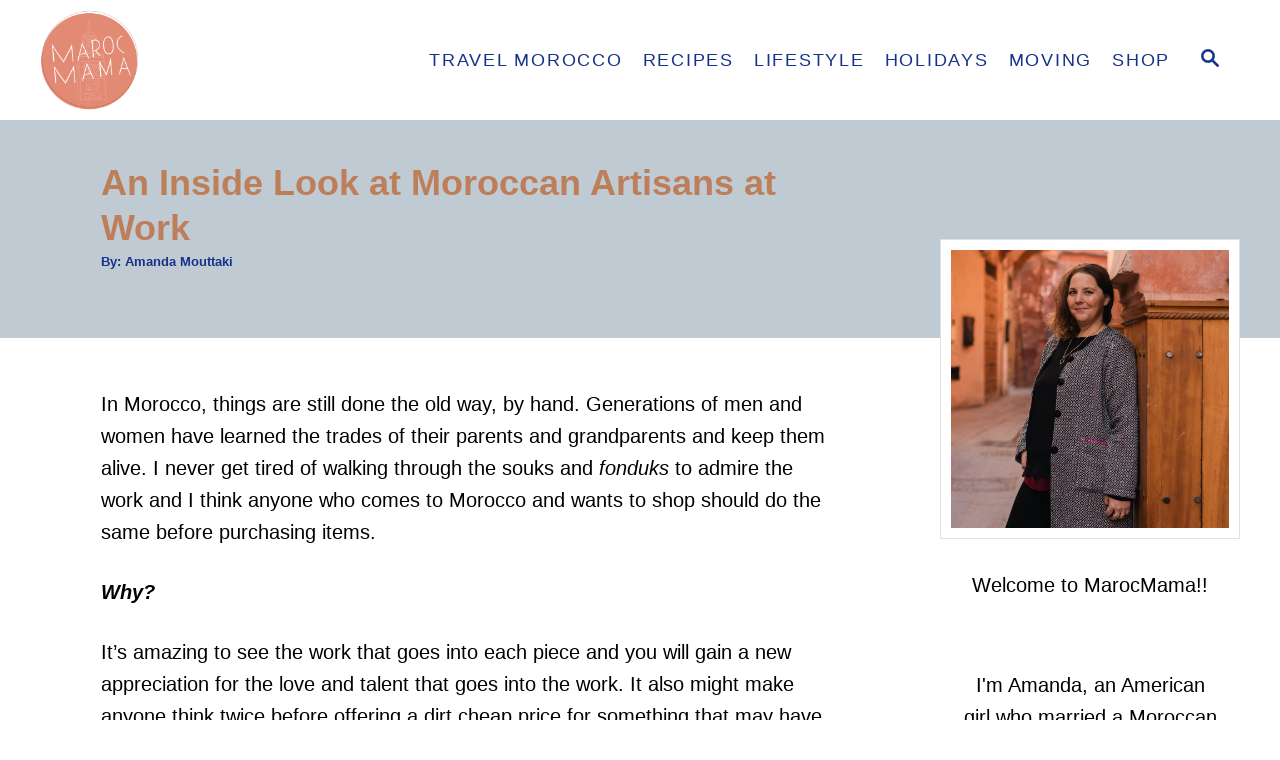

--- FILE ---
content_type: text/html; charset=UTF-8
request_url: https://marocmama.com/an-inside-look-at-moroccan-artisans-at-work/
body_size: 25488
content:
<!DOCTYPE html><html lang="en-US" prefix="og: https://ogp.me/ns#">
	<head>
				<meta charset="UTF-8">
		<meta name="viewport" content="width=device-width, initial-scale=1.0">
		<meta http-equiv="X-UA-Compatible" content="ie=edge">
			<style>img:is([sizes="auto" i], [sizes^="auto," i]) { contain-intrinsic-size: 3000px 1500px }</style>
	<!-- Hubbub v.2.27.1 https://morehubbub.com/ -->
<meta property="og:locale" content="en_US" />
<meta property="og:type" content="article" />
<meta property="og:title" content="An Inside Look at Moroccan Artisans at Work" />
<meta property="og:description" content="In Morocco, things are still done the old way, by hand. Generations of men and women have learned the trades of their parents and grandparents and keep them alive. I never get tired of walking" />
<meta property="og:url" content="https://marocmama.com/an-inside-look-at-moroccan-artisans-at-work/" />
<meta property="og:site_name" content="MarocMama" />
<meta property="og:updated_time" content="2019-03-06T02:31:34+00:00" />
<meta property="article:published_time" content="2015-08-24T10:00:00+00:00" />
<meta property="article:modified_time" content="2019-03-06T02:31:34+00:00" />
<meta name="twitter:card" content="summary_large_image" />
<meta name="twitter:title" content="An Inside Look at Moroccan Artisans at Work" />
<meta name="twitter:description" content="In Morocco, things are still done the old way, by hand. Generations of men and women have learned the trades of their parents and grandparents and keep them alive. I never get tired of walking" />
<meta class="flipboard-article" content="In Morocco, things are still done the old way, by hand. Generations of men and women have learned the trades of their parents and grandparents and keep them alive. I never get tired of walking" />
<meta property="og:image" content="https://marocmama.com/wp-content/uploads/2015/08/CUPCAKE.jpg" />
<meta name="twitter:image" content="https://marocmama.com/wp-content/uploads/2015/08/CUPCAKE.jpg" />
<meta property="og:image:width" content="560" />
<meta property="og:image:height" content="315" />
<!-- Hubbub v.2.27.1 https://morehubbub.com/ -->

<!-- Search Engine Optimization by Rank Math - https://rankmath.com/ -->
<title>An Inside Look at Moroccan Artisans at Work</title>
<meta name="description" content="Go behind the scenes to see how generations of Moroccan artisans have honed and continue their trade."/>
<meta name="robots" content="follow, index, max-snippet:-1, max-video-preview:-1, max-image-preview:large"/>
<link rel="canonical" href="https://marocmama.com/an-inside-look-at-moroccan-artisans-at-work/" />
<meta property="og:locale" content="en_US" />
<meta property="og:type" content="article" />
<meta property="og:title" content="An Inside Look at Moroccan Artisans at Work" />
<meta property="og:description" content="Go behind the scenes to see how generations of Moroccan artisans have honed and continue their trade." />
<meta property="og:url" content="https://marocmama.com/an-inside-look-at-moroccan-artisans-at-work/" />
<meta property="og:site_name" content="MarocMama" />
<meta property="article:publisher" content="https://facebook.com/marocmama" />
<meta property="article:tag" content="Marrakech" />
<meta property="article:section" content="Morocco" />
<meta property="og:updated_time" content="2019-03-06T02:31:34+00:00" />
<meta property="og:image" content="https://marocmama.com/wp-content/uploads/2015/08/CUPCAKE.jpg" />
<meta property="og:image:secure_url" content="https://marocmama.com/wp-content/uploads/2015/08/CUPCAKE.jpg" />
<meta property="og:image:width" content="560" />
<meta property="og:image:height" content="315" />
<meta property="og:image:alt" content="artisans" />
<meta property="og:image:type" content="image/jpeg" />
<meta property="article:published_time" content="2015-08-24T10:00:00+00:00" />
<meta property="article:modified_time" content="2019-03-06T02:31:34+00:00" />
<meta name="twitter:card" content="summary_large_image" />
<meta name="twitter:title" content="An Inside Look at Moroccan Artisans at Work" />
<meta name="twitter:description" content="Go behind the scenes to see how generations of Moroccan artisans have honed and continue their trade." />
<meta name="twitter:site" content="@marocmama" />
<meta name="twitter:creator" content="@marocmama" />
<meta name="twitter:image" content="https://marocmama.com/wp-content/uploads/2015/08/CUPCAKE.jpg" />
<meta name="twitter:label1" content="Written by" />
<meta name="twitter:data1" content="Amanda Mouttaki" />
<meta name="twitter:label2" content="Time to read" />
<meta name="twitter:data2" content="5 minutes" />
<script type="application/ld+json" class="rank-math-schema">{"@context":"https://schema.org","@graph":[{"@type":"Organization","@id":"https://marocmama.com/#organization","name":"MarocMama","sameAs":["https://facebook.com/marocmama","https://twitter.com/marocmama"],"logo":{"@type":"ImageObject","@id":"https://marocmama.com/#logo","url":"https://marocmama.com/wp-content/uploads/2018/07/MM_Weblogo-01.png","contentUrl":"https://marocmama.com/wp-content/uploads/2018/07/MM_Weblogo-01.png","caption":"MarocMama","inLanguage":"en-US","width":"1263","height":"1275"}},{"@type":"WebSite","@id":"https://marocmama.com/#website","url":"https://marocmama.com","name":"MarocMama","publisher":{"@id":"https://marocmama.com/#organization"},"inLanguage":"en-US"},{"@type":"ImageObject","@id":"https://marocmama.com/wp-content/uploads/2015/08/CUPCAKE.jpg","url":"https://marocmama.com/wp-content/uploads/2015/08/CUPCAKE.jpg","width":"560","height":"315","inLanguage":"en-US"},{"@type":"WebPage","@id":"https://marocmama.com/an-inside-look-at-moroccan-artisans-at-work/#webpage","url":"https://marocmama.com/an-inside-look-at-moroccan-artisans-at-work/","name":"An Inside Look at Moroccan Artisans at Work","datePublished":"2015-08-24T10:00:00+00:00","dateModified":"2019-03-06T02:31:34+00:00","isPartOf":{"@id":"https://marocmama.com/#website"},"primaryImageOfPage":{"@id":"https://marocmama.com/wp-content/uploads/2015/08/CUPCAKE.jpg"},"inLanguage":"en-US"},{"@type":"Person","@id":"https://marocmama.com/an-inside-look-at-moroccan-artisans-at-work/#author","name":"Amanda Mouttaki","image":{"@type":"ImageObject","@id":"https://secure.gravatar.com/avatar/3be43b794e3ca2afb6f321cd95e5f1337dd12bbbf5f0beca57098098b27f766f?s=96&amp;d=monsterid&amp;r=g","url":"https://secure.gravatar.com/avatar/3be43b794e3ca2afb6f321cd95e5f1337dd12bbbf5f0beca57098098b27f766f?s=96&amp;d=monsterid&amp;r=g","caption":"Amanda Mouttaki","inLanguage":"en-US"},"worksFor":{"@id":"https://marocmama.com/#organization"}},{"@type":"BlogPosting","headline":"An Inside Look at Moroccan Artisans at Work","keywords":"artisans","datePublished":"2015-08-24T10:00:00+00:00","dateModified":"2019-03-06T02:31:34+00:00","author":{"@id":"https://marocmama.com/an-inside-look-at-moroccan-artisans-at-work/#author","name":"Amanda Mouttaki"},"publisher":{"@id":"https://marocmama.com/#organization"},"description":"Go behind the scenes to see how generations of Moroccan artisans have honed and continue their trade.","name":"An Inside Look at Moroccan Artisans at Work","@id":"https://marocmama.com/an-inside-look-at-moroccan-artisans-at-work/#richSnippet","isPartOf":{"@id":"https://marocmama.com/an-inside-look-at-moroccan-artisans-at-work/#webpage"},"image":{"@id":"https://marocmama.com/wp-content/uploads/2015/08/CUPCAKE.jpg"},"inLanguage":"en-US","mainEntityOfPage":{"@id":"https://marocmama.com/an-inside-look-at-moroccan-artisans-at-work/#webpage"}}]}</script>
<!-- /Rank Math WordPress SEO plugin -->

<link rel='dns-prefetch' href='//scripts.mediavine.com' />
<link rel='dns-prefetch' href='//www.googletagmanager.com' />
<link rel="alternate" type="application/rss+xml" title="MarocMama &raquo; Feed" href="https://marocmama.com/feed/" />
<link rel="alternate" type="application/rss+xml" title="MarocMama &raquo; Comments Feed" href="https://marocmama.com/comments/feed/" />
<link rel="alternate" type="application/rss+xml" title="MarocMama &raquo; An Inside Look at Moroccan Artisans at Work Comments Feed" href="https://marocmama.com/an-inside-look-at-moroccan-artisans-at-work/feed/" />
<style type="text/css" id="mv-trellis-custom-css">:root{--mv-trellis-color-link:var(--mv-trellis-color-primary);--mv-trellis-color-link-hover:var(--mv-trellis-color-secondary);--mv-trellis-font-body:Verdana,Geneva,sans-serif;--mv-trellis-font-heading:"Century Gothic",CenturyGothic,AppleGothic,sans-serif;--mv-trellis-font-size-ex-sm:0.83375rem;--mv-trellis-font-size-sm:1.09375rem;--mv-trellis-font-size:1.25rem;--mv-trellis-font-size-lg:1.40625rem;--mv-trellis-color-primary:#163289;--mv-trellis-color-secondary:#E18970;--mv-trellis-max-logo-size:100px;--mv-trellis-gutter-small:10px;--mv-trellis-gutter:20px;--mv-trellis-gutter-double:40px;--mv-trellis-gutter-large:50px;--mv-trellis-color-background-accent:#C0CAD3;--mv-trellis-h1-font-color:#BD7E5A;--mv-trellis-h1-font-size:2.25rem;}</style><link rel='stylesheet' id='wp-block-library-css' href='https://marocmama.com/wp-includes/css/dist/block-library/style.min.css?ver=6.8.1' type='text/css' media='all' />
<style id='classic-theme-styles-inline-css' type='text/css'>
/*! This file is auto-generated */
.wp-block-button__link{color:#fff;background-color:#32373c;border-radius:9999px;box-shadow:none;text-decoration:none;padding:calc(.667em + 2px) calc(1.333em + 2px);font-size:1.125em}.wp-block-file__button{background:#32373c;color:#fff;text-decoration:none}
</style>
<style id='global-styles-inline-css' type='text/css'>
:root{--wp--preset--aspect-ratio--square: 1;--wp--preset--aspect-ratio--4-3: 4/3;--wp--preset--aspect-ratio--3-4: 3/4;--wp--preset--aspect-ratio--3-2: 3/2;--wp--preset--aspect-ratio--2-3: 2/3;--wp--preset--aspect-ratio--16-9: 16/9;--wp--preset--aspect-ratio--9-16: 9/16;--wp--preset--color--black: #000000;--wp--preset--color--cyan-bluish-gray: #abb8c3;--wp--preset--color--white: #ffffff;--wp--preset--color--pale-pink: #f78da7;--wp--preset--color--vivid-red: #cf2e2e;--wp--preset--color--luminous-vivid-orange: #ff6900;--wp--preset--color--luminous-vivid-amber: #fcb900;--wp--preset--color--light-green-cyan: #7bdcb5;--wp--preset--color--vivid-green-cyan: #00d084;--wp--preset--color--pale-cyan-blue: #8ed1fc;--wp--preset--color--vivid-cyan-blue: #0693e3;--wp--preset--color--vivid-purple: #9b51e0;--wp--preset--gradient--vivid-cyan-blue-to-vivid-purple: linear-gradient(135deg,rgba(6,147,227,1) 0%,rgb(155,81,224) 100%);--wp--preset--gradient--light-green-cyan-to-vivid-green-cyan: linear-gradient(135deg,rgb(122,220,180) 0%,rgb(0,208,130) 100%);--wp--preset--gradient--luminous-vivid-amber-to-luminous-vivid-orange: linear-gradient(135deg,rgba(252,185,0,1) 0%,rgba(255,105,0,1) 100%);--wp--preset--gradient--luminous-vivid-orange-to-vivid-red: linear-gradient(135deg,rgba(255,105,0,1) 0%,rgb(207,46,46) 100%);--wp--preset--gradient--very-light-gray-to-cyan-bluish-gray: linear-gradient(135deg,rgb(238,238,238) 0%,rgb(169,184,195) 100%);--wp--preset--gradient--cool-to-warm-spectrum: linear-gradient(135deg,rgb(74,234,220) 0%,rgb(151,120,209) 20%,rgb(207,42,186) 40%,rgb(238,44,130) 60%,rgb(251,105,98) 80%,rgb(254,248,76) 100%);--wp--preset--gradient--blush-light-purple: linear-gradient(135deg,rgb(255,206,236) 0%,rgb(152,150,240) 100%);--wp--preset--gradient--blush-bordeaux: linear-gradient(135deg,rgb(254,205,165) 0%,rgb(254,45,45) 50%,rgb(107,0,62) 100%);--wp--preset--gradient--luminous-dusk: linear-gradient(135deg,rgb(255,203,112) 0%,rgb(199,81,192) 50%,rgb(65,88,208) 100%);--wp--preset--gradient--pale-ocean: linear-gradient(135deg,rgb(255,245,203) 0%,rgb(182,227,212) 50%,rgb(51,167,181) 100%);--wp--preset--gradient--electric-grass: linear-gradient(135deg,rgb(202,248,128) 0%,rgb(113,206,126) 100%);--wp--preset--gradient--midnight: linear-gradient(135deg,rgb(2,3,129) 0%,rgb(40,116,252) 100%);--wp--preset--font-size--small: 13px;--wp--preset--font-size--medium: 20px;--wp--preset--font-size--large: 36px;--wp--preset--font-size--x-large: 42px;--wp--preset--spacing--20: 0.44rem;--wp--preset--spacing--30: 0.67rem;--wp--preset--spacing--40: 1rem;--wp--preset--spacing--50: 1.5rem;--wp--preset--spacing--60: 2.25rem;--wp--preset--spacing--70: 3.38rem;--wp--preset--spacing--80: 5.06rem;--wp--preset--shadow--natural: 6px 6px 9px rgba(0, 0, 0, 0.2);--wp--preset--shadow--deep: 12px 12px 50px rgba(0, 0, 0, 0.4);--wp--preset--shadow--sharp: 6px 6px 0px rgba(0, 0, 0, 0.2);--wp--preset--shadow--outlined: 6px 6px 0px -3px rgba(255, 255, 255, 1), 6px 6px rgba(0, 0, 0, 1);--wp--preset--shadow--crisp: 6px 6px 0px rgba(0, 0, 0, 1);}:where(.is-layout-flex){gap: 0.5em;}:where(.is-layout-grid){gap: 0.5em;}body .is-layout-flex{display: flex;}.is-layout-flex{flex-wrap: wrap;align-items: center;}.is-layout-flex > :is(*, div){margin: 0;}body .is-layout-grid{display: grid;}.is-layout-grid > :is(*, div){margin: 0;}:where(.wp-block-columns.is-layout-flex){gap: 2em;}:where(.wp-block-columns.is-layout-grid){gap: 2em;}:where(.wp-block-post-template.is-layout-flex){gap: 1.25em;}:where(.wp-block-post-template.is-layout-grid){gap: 1.25em;}.has-black-color{color: var(--wp--preset--color--black) !important;}.has-cyan-bluish-gray-color{color: var(--wp--preset--color--cyan-bluish-gray) !important;}.has-white-color{color: var(--wp--preset--color--white) !important;}.has-pale-pink-color{color: var(--wp--preset--color--pale-pink) !important;}.has-vivid-red-color{color: var(--wp--preset--color--vivid-red) !important;}.has-luminous-vivid-orange-color{color: var(--wp--preset--color--luminous-vivid-orange) !important;}.has-luminous-vivid-amber-color{color: var(--wp--preset--color--luminous-vivid-amber) !important;}.has-light-green-cyan-color{color: var(--wp--preset--color--light-green-cyan) !important;}.has-vivid-green-cyan-color{color: var(--wp--preset--color--vivid-green-cyan) !important;}.has-pale-cyan-blue-color{color: var(--wp--preset--color--pale-cyan-blue) !important;}.has-vivid-cyan-blue-color{color: var(--wp--preset--color--vivid-cyan-blue) !important;}.has-vivid-purple-color{color: var(--wp--preset--color--vivid-purple) !important;}.has-black-background-color{background-color: var(--wp--preset--color--black) !important;}.has-cyan-bluish-gray-background-color{background-color: var(--wp--preset--color--cyan-bluish-gray) !important;}.has-white-background-color{background-color: var(--wp--preset--color--white) !important;}.has-pale-pink-background-color{background-color: var(--wp--preset--color--pale-pink) !important;}.has-vivid-red-background-color{background-color: var(--wp--preset--color--vivid-red) !important;}.has-luminous-vivid-orange-background-color{background-color: var(--wp--preset--color--luminous-vivid-orange) !important;}.has-luminous-vivid-amber-background-color{background-color: var(--wp--preset--color--luminous-vivid-amber) !important;}.has-light-green-cyan-background-color{background-color: var(--wp--preset--color--light-green-cyan) !important;}.has-vivid-green-cyan-background-color{background-color: var(--wp--preset--color--vivid-green-cyan) !important;}.has-pale-cyan-blue-background-color{background-color: var(--wp--preset--color--pale-cyan-blue) !important;}.has-vivid-cyan-blue-background-color{background-color: var(--wp--preset--color--vivid-cyan-blue) !important;}.has-vivid-purple-background-color{background-color: var(--wp--preset--color--vivid-purple) !important;}.has-black-border-color{border-color: var(--wp--preset--color--black) !important;}.has-cyan-bluish-gray-border-color{border-color: var(--wp--preset--color--cyan-bluish-gray) !important;}.has-white-border-color{border-color: var(--wp--preset--color--white) !important;}.has-pale-pink-border-color{border-color: var(--wp--preset--color--pale-pink) !important;}.has-vivid-red-border-color{border-color: var(--wp--preset--color--vivid-red) !important;}.has-luminous-vivid-orange-border-color{border-color: var(--wp--preset--color--luminous-vivid-orange) !important;}.has-luminous-vivid-amber-border-color{border-color: var(--wp--preset--color--luminous-vivid-amber) !important;}.has-light-green-cyan-border-color{border-color: var(--wp--preset--color--light-green-cyan) !important;}.has-vivid-green-cyan-border-color{border-color: var(--wp--preset--color--vivid-green-cyan) !important;}.has-pale-cyan-blue-border-color{border-color: var(--wp--preset--color--pale-cyan-blue) !important;}.has-vivid-cyan-blue-border-color{border-color: var(--wp--preset--color--vivid-cyan-blue) !important;}.has-vivid-purple-border-color{border-color: var(--wp--preset--color--vivid-purple) !important;}.has-vivid-cyan-blue-to-vivid-purple-gradient-background{background: var(--wp--preset--gradient--vivid-cyan-blue-to-vivid-purple) !important;}.has-light-green-cyan-to-vivid-green-cyan-gradient-background{background: var(--wp--preset--gradient--light-green-cyan-to-vivid-green-cyan) !important;}.has-luminous-vivid-amber-to-luminous-vivid-orange-gradient-background{background: var(--wp--preset--gradient--luminous-vivid-amber-to-luminous-vivid-orange) !important;}.has-luminous-vivid-orange-to-vivid-red-gradient-background{background: var(--wp--preset--gradient--luminous-vivid-orange-to-vivid-red) !important;}.has-very-light-gray-to-cyan-bluish-gray-gradient-background{background: var(--wp--preset--gradient--very-light-gray-to-cyan-bluish-gray) !important;}.has-cool-to-warm-spectrum-gradient-background{background: var(--wp--preset--gradient--cool-to-warm-spectrum) !important;}.has-blush-light-purple-gradient-background{background: var(--wp--preset--gradient--blush-light-purple) !important;}.has-blush-bordeaux-gradient-background{background: var(--wp--preset--gradient--blush-bordeaux) !important;}.has-luminous-dusk-gradient-background{background: var(--wp--preset--gradient--luminous-dusk) !important;}.has-pale-ocean-gradient-background{background: var(--wp--preset--gradient--pale-ocean) !important;}.has-electric-grass-gradient-background{background: var(--wp--preset--gradient--electric-grass) !important;}.has-midnight-gradient-background{background: var(--wp--preset--gradient--midnight) !important;}.has-small-font-size{font-size: var(--wp--preset--font-size--small) !important;}.has-medium-font-size{font-size: var(--wp--preset--font-size--medium) !important;}.has-large-font-size{font-size: var(--wp--preset--font-size--large) !important;}.has-x-large-font-size{font-size: var(--wp--preset--font-size--x-large) !important;}
:where(.wp-block-post-template.is-layout-flex){gap: 1.25em;}:where(.wp-block-post-template.is-layout-grid){gap: 1.25em;}
:where(.wp-block-columns.is-layout-flex){gap: 2em;}:where(.wp-block-columns.is-layout-grid){gap: 2em;}
:root :where(.wp-block-pullquote){font-size: 1.5em;line-height: 1.6;}
</style>
<link rel='stylesheet' id='dpsp-frontend-style-pro-css' href='https://marocmama.com/wp-content/plugins/social-pug/assets/dist/style-frontend-pro.css?ver=2.27.1' type='text/css' media='all' />
<style id='dpsp-frontend-style-pro-inline-css' type='text/css'>

				@media screen and ( max-width : 720px ) {
					.dpsp-content-wrapper.dpsp-hide-on-mobile,
					.dpsp-share-text.dpsp-hide-on-mobile {
						display: none;
					}
					.dpsp-has-spacing .dpsp-networks-btns-wrapper li {
						margin:0 2% 10px 0;
					}
					.dpsp-network-btn.dpsp-has-label:not(.dpsp-has-count) {
						max-height: 40px;
						padding: 0;
						justify-content: center;
					}
					.dpsp-content-wrapper.dpsp-size-small .dpsp-network-btn.dpsp-has-label:not(.dpsp-has-count){
						max-height: 32px;
					}
					.dpsp-content-wrapper.dpsp-size-large .dpsp-network-btn.dpsp-has-label:not(.dpsp-has-count){
						max-height: 46px;
					}
				}
			
@media only screen and (max-width:600px) {.hide-featured-image-on-mobile #content .article-featured-img img{display: none;}}
</style>
<link rel='stylesheet' id='lasso-live-css' href='https://marocmama.com/wp-content/plugins/lasso/admin/assets/css/lasso-live.min.css?ver=1764160910' type='text/css' media='all' />
<link rel='stylesheet' id='lasso-table-frontend-css' href='https://marocmama.com/wp-content/plugins/lasso/admin/assets/css/lasso-table-frontend.min.css?ver=1764160910' type='text/css' media='all' />
<link rel='stylesheet' id='mv-trellis-css' href='https://marocmama.com/wp-content/themes/mediavine-trellis/assets/dist/main.0.18.1.css?ver=0.18.1' type='text/css' media='all' />
				<script id="mv-trellis-localModel" data-cfasync="false">
					window.$adManagementConfig = window.$adManagementConfig || {};
					window.$adManagementConfig.web = window.$adManagementConfig.web || {};
					window.$adManagementConfig.web.localModel = {"optimize_mobile_pagespeed":true,"optimize_desktop_pagespeed":true,"content_selector":".mvt-content","footer_selector":"footer.footer","content_selector_mobile":".mvt-content","comments_selector":"","sidebar_atf_selector":".sidebar-primary .widget-container:nth-last-child(3)","sidebar_atf_position":"afterend","sidebar_btf_selector":".mv-sticky-slot","sidebar_btf_position":"beforeend","content_stop_selector":"","sidebar_btf_stop_selector":"footer.footer","custom_css":"","ad_box":true,"sidebar_minimum_width":"1135","native_html_templates":{"feed":"<aside class=\"mv-trellis-native-ad-feed\"><div class=\"native-ad-image\" style=\"min-height:180px;min-width:320px;\"><div style=\"display: none;\" data-native-size=\"[300, 250]\" data-native-type=\"video\"><\/div><div style=\"width:320px;height:180px;\" data-native-size=\"[320,180]\" data-native-type=\"image\"><\/div><\/div><div class=\"native-content\"><img class=\"native-icon\" data-native-type=\"icon\" style=\"max-height: 50px; width: auto;\"><h2 data-native-len=\"80\" data-native-d-len=\"120\" data-native-type=\"title\"><\/h2><div data-native-len=\"140\" data-native-d-len=\"340\" data-native-type=\"body\"><\/div><div class=\"cta-container\"><div data-native-type=\"sponsoredBy\"><\/div><a rel=\"nonopener sponsor\" data-native-type=\"clickUrl\" class=\"button article-read-more\"><span data-native-type=\"cta\"><\/span><\/a><\/div><\/div><\/aside>","content":"<aside class=\"mv-trellis-native-ad-content\"><div class=\"native-ad-image\"><div style=\"display: none;\" data-native-size=\"[300, 250]\" data-native-type=\"video\"><\/div><div data-native-size=\"[300,300]\" data-native-type=\"image\"><\/div><\/div><div class=\"native-content\"><img class=\"native-icon\" data-native-type=\"icon\" style=\"max-height: 50px; width: auto;\"><h2 data-native-len=\"80\" data-native-d-len=\"120\" data-native-type=\"title\"><\/h2><div data-native-len=\"140\" data-native-d-len=\"340\" data-native-type=\"body\"><\/div><div class=\"cta-container\"><div data-native-type=\"sponsoredBy\"><\/div><a data-native-type=\"clickUrl\" class=\"button article-read-more\"><span data-native-type=\"cta\"><\/span><\/a><\/div><\/div><\/aside>","sidebar":"<aside class=\"mv-trellis-native-ad-sidebar\"><div class=\"native-ad-image\"><div style=\"display: none;\" data-native-size=\"[300, 250]\" data-native-type=\"video\"><\/div><div data-native-size=\"[300,300]\" data-native-type=\"image\"><\/div><\/div><img class=\"native-icon\" data-native-type=\"icon\" style=\"max-height: 50px; width: auto;\"><h3 data-native-len=\"80\"><a rel=\"nonopener sponsor\" data-native-type=\"title\"><\/a><\/h3><div data-native-len=\"140\" data-native-d-len=\"340\" data-native-type=\"body\"><\/div><div data-native-type=\"sponsoredBy\"><\/div><a data-native-type=\"clickUrl\" class=\"button article-read-more\"><span data-native-type=\"cta\"><\/span><\/a><\/aside>","sticky_sidebar":"<aside class=\"mv-trellis-native-ad-sticky-sidebar\"><div class=\"native-ad-image\"><div style=\"display: none;\" data-native-size=\"[300, 250]\" data-native-type=\"video\"><\/div><div data-native-size=\"[300,300]\" data-native-type=\"image\"><\/div><\/div><img class=\"native-icon\" data-native-type=\"icon\" style=\"max-height: 50px; width: auto;\"><h3 data-native-len=\"80\" data-native-type=\"title\"><\/h3><div data-native-len=\"140\" data-native-d-len=\"340\" data-native-type=\"body\"><\/div><div data-native-type=\"sponsoredBy\"><\/div><a data-native-type=\"clickUrl\" class=\"button article-read-more\"><span data-native-type=\"cta\"><\/span><\/a><\/aside>","adhesion":"<aside class=\"mv-trellis-native-ad-adhesion\"><div data-native-size=\"[100,100]\" data-native-type=\"image\"><\/div><div class=\"native-content\"><img class=\"native-icon\" data-native-type=\"icon\" style=\"max-height: 50px; width: auto;\"><div data-native-type=\"sponsoredBy\"><\/div><h6 data-native-len=\"80\" data-native-d-len=\"120\" data-native-type=\"title\"><\/h6><\/div><div class=\"cta-container\"><a class=\"button article-read-more\" data-native-type=\"clickUrl\"><span data-native-type=\"cta\"><\/span><\/a><\/div><\/aside>"}};
				</script>
			<!--n2css--><!--n2js--><script type="text/javascript" async="async" fetchpriority="high" data-noptimize="1" data-cfasync="false" src="https://scripts.mediavine.com/tags/maroc-mama.js?ver=6.8.1" id="mv-script-wrapper-js"></script>
<script type="text/javascript" id="ga/js-js" class="mv-trellis-script" src="https://www.googletagmanager.com/gtag/js?id=UA-21625773-1" defer data-noptimize data-handle="ga/js"></script>
<script type="text/javascript" id="mv-trellis-images/intersection-observer-js" class="mv-trellis-script" src="https://marocmama.com/wp-content/plugins/mediavine-trellis-images/assets/dist/IO.0.7.1.js?ver=0.7.1" defer data-noptimize data-handle="mv-trellis-images/intersection-observer"></script>
<script type="text/javascript" id="mv-trellis-images/webp-check-js" class="mv-trellis-script" src="https://marocmama.com/wp-content/mvt-js/1/6a76c27036f54bb48ed9bc3294c5d172.min.js" defer data-noptimize data-handle="mv-trellis-images/webp-check"></script>
<link rel="https://api.w.org/" href="https://marocmama.com/wp-json/" /><link rel="alternate" title="JSON" type="application/json" href="https://marocmama.com/wp-json/wp/v2/posts/11711" /><link rel="EditURI" type="application/rsd+xml" title="RSD" href="https://marocmama.com/xmlrpc.php?rsd" />
<meta name="generator" content="WordPress 6.8.1" />
<link rel='shortlink' href='https://marocmama.com/?p=11711' />
<link rel="alternate" title="oEmbed (JSON)" type="application/json+oembed" href="https://marocmama.com/wp-json/oembed/1.0/embed?url=https%3A%2F%2Fmarocmama.com%2Fan-inside-look-at-moroccan-artisans-at-work%2F" />
<link rel="alternate" title="oEmbed (XML)" type="text/xml+oembed" href="https://marocmama.com/wp-json/oembed/1.0/embed?url=https%3A%2F%2Fmarocmama.com%2Fan-inside-look-at-moroccan-artisans-at-work%2F&#038;format=xml" />
		<style>
			:root {
				--mv-create-radius: 0;
			}
		</style>
				<style>
				.mv-create-card {
					--mv-create-base: #333 !important;
--mv-create-secondary-base: #666 !important;
--mv-create-alt: #5c5c5c !important;
--mv-create-alt-hover: #7d7d7d !important;
--mv-create-text: #fff !important;
--mv-create-alt: #858585 !important;
--mv-create-secondary-alt-hover: #757575 !important;
--mv-create-secondary-text: #fff !important;
--mv-create-secondary-base-trans: rgba(102, 102, 102, 0.8) !important;
--mv-star-fill: #b3b3b3 !important;
--mv-star-fill-hover: #666 !important;				}
			</style>
		<meta name="hubbub-info" description="Hubbub Pro 2.27.1"><style type="text/css">
			:root{
				--lasso-main: black !important;
				--lasso-title: black !important;
				--lasso-button: #22BAA0 !important;
				--lasso-secondary-button: #22BAA0 !important;
				--lasso-button-text: white !important;
				--lasso-background: white !important;
				--lasso-pros: #22BAA0 !important;
				--lasso-cons: #E06470 !important;
			}
			
			
		</style>
			<script type="text/javascript">
				// Notice how this gets configured before we load Font Awesome
				let lassoFontAwesomeJS = "" == 1
				// console.log("lassoFontAwesomeJS", lassoFontAwesomeJS)
				window.FontAwesomeConfig = { autoReplaceSvg: lassoFontAwesomeJS }
			</script>
		<style type="text/css" id="mv-trellis-native-ads-css">:root{--mv-trellis-color-native-ad-background: var(--mv-trellis-color-background-accent,#fafafa);}[class*="mv-trellis-native-ad"]{display:flex;flex-direction:column;text-align:center;align-items:center;padding:10px;margin:15px 0;border-top:1px solid #eee;border-bottom:1px solid #eee;background-color:var(--mv-trellis-color-native-ad-background,#fafafa)}[class*="mv-trellis-native-ad"] [data-native-type="image"]{background-repeat:no-repeat;background-size:cover;background-position:center center;}[class*="mv-trellis-native-ad"] [data-native-type="sponsoredBy"]{font-size:0.875rem;text-decoration:none;transition:color .3s ease-in-out,background-color .3s ease-in-out;}[class*="mv-trellis-native-ad"] [data-native-type="title"]{line-height:1;margin:10px 0;max-width:100%;text-decoration:none;transition:color .3s ease-in-out,background-color .3s ease-in-out;}[class*="mv-trellis-native-ad"] [data-native-type="title"],[class*="mv-trellis-native-ad"] [data-native-type="sponsoredBy"]{color:var(--mv-trellis-color-link)}[class*="mv-trellis-native-ad"] [data-native-type="title"]:hover,[class*="mv-trellis-native-ad"] [data-native-type="sponsoredBy"]:hover{color:var(--mv-trellis-color-link-hover)}[class*="mv-trellis-native-ad"] [data-native-type="body"]{max-width:100%;}[class*="mv-trellis-native-ad"] .article-read-more{display:inline-block;font-size:0.875rem;line-height:1.25;margin-left:0px;margin-top:10px;padding:10px 20px;text-align:right;text-decoration:none;text-transform:uppercase;}@media only screen and (min-width:600px){.mv-trellis-native-ad-feed,.mv-trellis-native-ad-content{flex-direction:row;padding:0;text-align:left;}.mv-trellis-native-ad-feed .native-content,.mv-trellis-native-ad-content{padding:10px}}.mv-trellis-native-ad-feed [data-native-type="image"]{max-width:100%;height:auto;}.mv-trellis-native-ad-feed .cta-container,.mv-trellis-native-ad-content .cta-container{display:flex;flex-direction:column;align-items:center;}@media only screen and (min-width:600px){.mv-trellis-native-ad-feed .cta-container,.mv-trellis-native-ad-content .cta-container{flex-direction:row;align-items: flex-end;justify-content:space-between;}}@media only screen and (min-width:600px){.mv-trellis-native-ad-content{padding:0;}.mv-trellis-native-ad-content .native-content{max-width:calc(100% - 300px);padding:15px;}}.mv-trellis-native-ad-content [data-native-type="image"]{height:300px;max-width:100%;width:300px;}.mv-trellis-native-ad-sticky-sidebar,.mv-trellis-native-ad-sidebar{font-size:var(--mv-trellis-font-size-sm,0.875rem);margin:20px 0;max-width:300px;padding:0 0 var(--mv-trellis-gutter,20px);}.mv-trellis-native-ad-sticky-sidebar [data-native-type="image"],.mv-trellis-native-ad-sticky-sidebar [data-native-type="image"]{height:300px;margin:0 auto;max-width:100%;width:300px;}.mv-trellis-native-ad-sticky-sidebar [data-native-type="body"]{padding:0 var(--mv-trellis-gutter,20px);}.mv-trellis-native-ad-sticky-sidebar [data-native-type="sponsoredBy"],.mv-trellis-native-ad-sticky-sidebar [data-native-type="sponsoredBy"]{display:inline-block}.mv-trellis-native-ad-sticky-sidebar h3,.mv-trellis-native-ad-sidebar h3 [data-native-type="title"]{margin:15px auto;width:300px;}.mv-trellis-native-ad-adhesion{background-color:transparent;flex-direction:row;height:90px;margin:0;padding:0 20px;}.mv-trellis-native-ad-adhesion [data-native-type="image"]{height:120px;margin:0 auto;max-width:100%;transform:translateY(-20px);width:120px;}.mv-trellis-native-ad-adhesion [data-native-type="sponsoredBy"],.mv-trellis-native-ad-adhesion  .article-read-more{font-size:0.75rem;}.mv-trellis-native-ad-adhesion [data-native-type="title"]{font-size:1rem;}.mv-trellis-native-ad-adhesion .native-content{display:flex;flex-direction:column;justify-content:center;padding:0 10px;text-align:left;}.mv-trellis-native-ad-adhesion .cta-container{display:flex;align-items:center;}</style>			<meta name="theme-color" content="#222"/>
			<link rel="manifest" href="https://marocmama.com/manifest">
		<script type="text/javascript" async="async" data-noptimize="1" data-cfasync="false" src="//scripts.mediavine.com/tags/maroc-mama.js"></script>

<script>
(function (s, t, a, y, twenty, two) {
s.Stay22 = s.Stay22 || {};
// Just fill out your configs here
s.Stay22.params = {
  aid: "marocmama",
  deepStruct: ["tp.st/","tp.media/"],
};
  // Leave this part as-is;
  twenty = t.createElement(a);
  two = t.getElementsByTagName(a)[0];
  twenty.async = 1;
  twenty.src = y;
  two.parentNode.insertBefore(twenty, two);
})(window, document, "script", "https://scripts.stay22.com/letmeallez.js");
</script>
<script>
  (function(w, d, t, h, s, n) {
    w.FlodeskObject = n;
    var fn = function() {
      (w[n].q = w[n].q || []).push(arguments);
    };
    w[n] = w[n] || fn;
    var f = d.getElementsByTagName(t)[0];
    var v = '?v=' + Math.floor(new Date().getTime() / (120 * 1000)) * 60;
    var sm = d.createElement(t);
    sm.async = true;
    sm.type = 'module';
    sm.src = h + s + '.mjs' + v;
    f.parentNode.insertBefore(sm, f);
    var sn = d.createElement(t);
    sn.async = true;
    sn.noModule = true;
    sn.src = h + s + '.js' + v;
    f.parentNode.insertBefore(sn, f);
  })(window, document, 'script', 'https://assets.flodesk.com', '/universal', 'fd');
</script>
<script>
  window.fd('form', {
    formId: '6926f3940e161ca290ee126e'
  });
</script><link rel="icon" href="https://marocmama.com/wp-content/uploads/2018/08/cropped-Site-Icon-1-32x32.png" sizes="32x32" />
<link rel="icon" href="https://marocmama.com/wp-content/uploads/2018/08/cropped-Site-Icon-1-192x192.png" sizes="192x192" />
<link rel="apple-touch-icon" href="https://marocmama.com/wp-content/uploads/2018/08/cropped-Site-Icon-1-180x180.png" />
<meta name="msapplication-TileImage" content="https://marocmama.com/wp-content/uploads/2018/08/cropped-Site-Icon-1-270x270.png" />
		

<meta name="verification" content="526ada3ae528cc994d1fde172de4b7e1" />
<meta name="google-site-verification" content="1jSMtjmP75tD1nUPWKlP220GqN2ShykpFEs9KPwUwNY" />



<!-- Pinterest Tag -->

<script>

!function(e){if(!window.pintrk){window.pintrk = function () {

window.pintrk.queue.push(Array.prototype.slice.call(arguments))};var

 n=window.pintrk;n.queue=[],n.version="3.0";var

 t=document.createElement("script");t.async=!0,t.src=e;var

 r=document.getElementsByTagName("script")[0];

 r.parentNode.insertBefore(t,r)}}("https://s.pinimg.com/ct/core.js");

pintrk('load', '2613556253294', {em: ''});

pintrk('page');

</script>

<noscript>

&lt;img height=&quot;1&quot; width=&quot;1&quot; style=&quot;display:none;&quot; alt=&quot;&quot;

 src=&quot;https://ct.pinterest.com/v3/?event=init&amp;tid=2613556253294&amp;pd[em]=&amp;noscript=1" /&gt;

</noscript>

<!-- end Pinterest Tag -->



<meta name="p:domain_verify" content="d6e78b3c7e427d24948133539bcc8e46" />

<!-- GetYourGuide Analytics -->

<script async defer src="https://widget.getyourguide.com/dist/pa.umd.production.min.js"></script>	</head>
	<body class="wp-singular post-template-default single single-post postid-11711 single-format-standard wp-theme-mediavine-trellis mvt-no-js lasso-v346 mediavine-trellis">

				<a href="#content" class="screen-reader-text">Skip to Content</a>

		<div class="before-content">
						<header class="header">
	<div class="wrapper wrapper-header">
				<div class="header-container">
			<button class="search-toggle">
	<span class="screen-reader-text">Search</span>
	<svg version="1.1" xmlns="http://www.w3.org/2000/svg" height="24" width="24" viewBox="0 0 12 12" class="magnifying-glass">
		<path d="M10.37 9.474L7.994 7.1l-.17-.1a3.45 3.45 0 0 0 .644-2.01A3.478 3.478 0 1 0 4.99 8.47c.75 0 1.442-.24 2.01-.648l.098.17 2.375 2.373c.19.188.543.142.79-.105s.293-.6.104-.79zm-5.38-2.27a2.21 2.21 0 1 1 2.21-2.21A2.21 2.21 0 0 1 4.99 7.21z"></path>
	</svg>
</button>
<div id="search-container">
	<form role="search" method="get" class="searchform" action="https://marocmama.com/">
	<label>
		<span class="screen-reader-text">Search for:</span>
		<input type="search" class="search-field"
			placeholder="Enter search keywords"
			value="" name="s"
			title="Search for:" />
	</label>
	<input type="submit" class="search-submit" value="Search" />
</form>
	<button class="search-close">
		<span class="screen-reader-text">Close Search</span>
		&times;
	</button>
</div>
			<a href="https://marocmama.com/" title="MarocMama" class="header-logo"><picture><img src="https://marocmama.com/wp-content/uploads/2021/02/a80ac-tx551.svg" class="size-full size-ratio-full wp-image-41150 header-logo-img ggnoads svg-logo" alt="MarocMama" data-pin-nopin="true" height="0" width="0"></picture></a>			<div class="nav">
	<div class="wrapper nav-wrapper">
						<button class="nav-toggle" aria-label="Menu"><svg xmlns="http://www.w3.org/2000/svg" viewBox="0 0 32 32" width="32px" height="32px">
	<path d="M4,10h24c1.104,0,2-0.896,2-2s-0.896-2-2-2H4C2.896,6,2,6.896,2,8S2.896,10,4,10z M28,14H4c-1.104,0-2,0.896-2,2  s0.896,2,2,2h24c1.104,0,2-0.896,2-2S29.104,14,28,14z M28,22H4c-1.104,0-2,0.896-2,2s0.896,2,2,2h24c1.104,0,2-0.896,2-2  S29.104,22,28,22z"></path>
</svg>
</button>
				<nav id="primary-nav" class="nav-container nav-closed"><ul id="menu-main-menu" class="nav-list"><li id="menu-item-26523" class="menu-item menu-item-type-custom menu-item-object-custom menu-item-has-children menu-item-26523"><a href="https://marocmama.com/morocco-destination-guides/"><span>Travel Morocco</span><span class="toggle-sub-menu"><svg class="icon-arrow-down" width="6" height="4" viewBox="0 0 6 4" fill="none" xmlns="http://www.w3.org/2000/svg"><path fill-rule="evenodd" clip-rule="evenodd" d="M3 3.5L0 0L6 0L3 3.5Z" fill="#41A4A9"></path></svg></span></a>
<ul class="sub-menu">
	<li id="menu-item-42493" class="menu-item menu-item-type-post_type menu-item-object-post menu-item-42493"><a href="https://marocmama.com/morocco-outdoor-adventures/">Backpacking, Hiking, Camping and RVing</a></li>
	<li id="menu-item-46993" class="menu-item menu-item-type-post_type menu-item-object-page menu-item-has-children menu-item-46993"><a href="https://marocmama.com/?page_id=46988">Experiences in Morocco to Book<span class="toggle-sub-menu"><svg class="icon-arrow-down" width="6" height="4" viewBox="0 0 6 4" fill="none" xmlns="http://www.w3.org/2000/svg"><path fill-rule="evenodd" clip-rule="evenodd" d="M3 3.5L0 0L6 0L3 3.5Z" fill="#41A4A9"></path></svg></span></a>
	<ul class="sub-menu">
		<li id="menu-item-38506" class="menu-item menu-item-type-custom menu-item-object-custom menu-item-38506"><a href="https://maroccanfoodadventures.com">Food Tours in Morocco</a></li>
		<li id="menu-item-46262" class="menu-item menu-item-type-custom menu-item-object-custom menu-item-46262"><a href="https://www.focusedescapes.com/private-tours">Private Morocco Trips</a></li>
	</ul>
</li>
	<li id="menu-item-36565" class="menu-item menu-item-type-custom menu-item-object-custom menu-item-has-children menu-item-36565"><a href="https://marocmama.com/travel-to-marrakech/">Marrakech<span class="toggle-sub-menu"><svg class="icon-arrow-down" width="6" height="4" viewBox="0 0 6 4" fill="none" xmlns="http://www.w3.org/2000/svg"><path fill-rule="evenodd" clip-rule="evenodd" d="M3 3.5L0 0L6 0L3 3.5Z" fill="#41A4A9"></path></svg></span></a>
	<ul class="sub-menu">
		<li id="menu-item-46526" class="menu-item menu-item-type-post_type menu-item-object-post menu-item-46526"><a href="https://marocmama.com/best-things-to-do-in-marrakech/">Things to Do in Marrakech</a></li>
		<li id="menu-item-36504" class="menu-item menu-item-type-post_type menu-item-object-page menu-item-36504"><a href="https://marocmama.com/where-to-stay-in-marrakech/">Where to Stay in Marrakech</a></li>
	</ul>
</li>
	<li id="menu-item-30783" class="menu-item menu-item-type-post_type menu-item-object-page menu-item-30783"><a href="https://marocmama.com/amazing-morocco-itineraries/">Morocco Itineraries</a></li>
	<li id="menu-item-42494" class="menu-item menu-item-type-post_type menu-item-object-post menu-item-42494"><a href="https://marocmama.com/things-to-do-in-morocco/">Things to do in Morocco</a></li>
	<li id="menu-item-29393" class="menu-item menu-item-type-post_type menu-item-object-page menu-item-29393"><a href="https://marocmama.com/morocco-with-kids-what-you-need-to-know/">Morocco with Kids</a></li>
	<li id="menu-item-28665" class="menu-item menu-item-type-post_type menu-item-object-page menu-item-28665"><a href="https://marocmama.com/guide-what-to-wear-in-morocco/">What to Wear in Morocco</a></li>
	<li id="menu-item-29034" class="menu-item menu-item-type-post_type menu-item-object-page menu-item-29034"><a href="https://marocmama.com/forecast-weather-morocco/">Weather in Morocco</a></li>
</ul>
</li>
<li id="menu-item-29401" class="menu-item menu-item-type-taxonomy menu-item-object-category menu-item-has-children menu-item-29401"><a href="https://marocmama.com/moroccan-food/"><span>Recipes</span><span class="toggle-sub-menu"><svg class="icon-arrow-down" width="6" height="4" viewBox="0 0 6 4" fill="none" xmlns="http://www.w3.org/2000/svg"><path fill-rule="evenodd" clip-rule="evenodd" d="M3 3.5L0 0L6 0L3 3.5Z" fill="#41A4A9"></path></svg></span></a>
<ul class="sub-menu">
	<li id="menu-item-36505" class="menu-item menu-item-type-custom menu-item-object-custom menu-item-has-children menu-item-36505"><a href="https://marocmama.com/recipe-index/moroccan-recipes/">Moroccan Recipes<span class="toggle-sub-menu"><svg class="icon-arrow-down" width="6" height="4" viewBox="0 0 6 4" fill="none" xmlns="http://www.w3.org/2000/svg"><path fill-rule="evenodd" clip-rule="evenodd" d="M3 3.5L0 0L6 0L3 3.5Z" fill="#41A4A9"></path></svg></span></a>
	<ul class="sub-menu">
		<li id="menu-item-38593" class="menu-item menu-item-type-post_type menu-item-object-post menu-item-38593"><a href="https://marocmama.com/moroccan-spices-and-pantry-items-to-have-on-hand/">Preparing a Pantry</a></li>
		<li id="menu-item-38534" class="menu-item menu-item-type-post_type menu-item-object-post menu-item-38534"><a href="https://marocmama.com/moroccan-bread-recipes/">Bread Recipes</a></li>
		<li id="menu-item-38533" class="menu-item menu-item-type-post_type menu-item-object-post menu-item-38533"><a href="https://marocmama.com/moroccan-salad-recipes/">Salad Recipes</a></li>
		<li id="menu-item-38587" class="menu-item menu-item-type-post_type menu-item-object-post menu-item-38587"><a href="https://marocmama.com/moroccan-tajine-recipes/">Tajine Recipes</a></li>
		<li id="menu-item-38535" class="menu-item menu-item-type-post_type menu-item-object-post menu-item-38535"><a href="https://marocmama.com/couscous-recipes/">Couscous Recipes</a></li>
		<li id="menu-item-44285" class="menu-item menu-item-type-post_type menu-item-object-post menu-item-44285"><a href="https://marocmama.com/delicious-moroccan-dessert-recipes/">Moroccan Dessert Recipes</a></li>
		<li id="menu-item-44268" class="menu-item menu-item-type-post_type menu-item-object-post menu-item-44268"><a href="https://marocmama.com/moroccan-drinks-for-any-time-of-year/">Moroccan Drinks</a></li>
	</ul>
</li>
	<li id="menu-item-35847" class="menu-item menu-item-type-taxonomy menu-item-object-category menu-item-35847"><a href="https://marocmama.com/international-food/">International Food</a></li>
	<li id="menu-item-39920" class="menu-item menu-item-type-post_type menu-item-object-post menu-item-39920"><a href="https://marocmama.com/easy-arabic-recipes/">Easy Arabic Recipes in English</a></li>
</ul>
</li>
<li id="menu-item-37874" class="menu-item menu-item-type-custom menu-item-object-custom menu-item-has-children menu-item-37874"><a href="https://marocmama.com/moroccan-lifestyle/"><span>Lifestyle</span><span class="toggle-sub-menu"><svg class="icon-arrow-down" width="6" height="4" viewBox="0 0 6 4" fill="none" xmlns="http://www.w3.org/2000/svg"><path fill-rule="evenodd" clip-rule="evenodd" d="M3 3.5L0 0L6 0L3 3.5Z" fill="#41A4A9"></path></svg></span></a>
<ul class="sub-menu">
	<li id="menu-item-42511" class="menu-item menu-item-type-post_type menu-item-object-post menu-item-42511"><a href="https://marocmama.com/moroccan-arts-and-crafts/">Arts and Crafts</a></li>
	<li id="menu-item-40123" class="menu-item menu-item-type-post_type menu-item-object-post menu-item-has-children menu-item-40123"><a href="https://marocmama.com/moroccan-interior-design/">Home Design<span class="toggle-sub-menu"><svg class="icon-arrow-down" width="6" height="4" viewBox="0 0 6 4" fill="none" xmlns="http://www.w3.org/2000/svg"><path fill-rule="evenodd" clip-rule="evenodd" d="M3 3.5L0 0L6 0L3 3.5Z" fill="#41A4A9"></path></svg></span></a>
	<ul class="sub-menu">
		<li id="menu-item-46923" class="menu-item menu-item-type-post_type menu-item-object-post menu-item-46923"><a href="https://marocmama.com/moroccan-rugs/">Moroccan Rugs</a></li>
		<li id="menu-item-46924" class="menu-item menu-item-type-post_type menu-item-object-post menu-item-46924"><a href="https://marocmama.com/moroccan-lamps-and-lighting/">Moroccan Lamps</a></li>
	</ul>
</li>
	<li id="menu-item-22153" class="menu-item menu-item-type-post_type menu-item-object-page menu-item-22153"><a href="https://marocmama.com/language/">Language</a></li>
	<li id="menu-item-42510" class="menu-item menu-item-type-post_type menu-item-object-post menu-item-42510"><a href="https://marocmama.com/moroccan-beauty-products/">Moroccan Beauty Products</a></li>
	<li id="menu-item-40124" class="menu-item menu-item-type-post_type menu-item-object-post menu-item-40124"><a href="https://marocmama.com/moroccan-birthday-party/">Moroccan Party</a></li>
	<li id="menu-item-48660" class="menu-item menu-item-type-custom menu-item-object-custom menu-item-48660"><a href="https://marocmama.com/one-week-in-global-itinerary-ideas-for-travel-with-kids/">World Travel Adventures</a></li>
</ul>
</li>
<li id="menu-item-47829" class="menu-item menu-item-type-taxonomy menu-item-object-category menu-item-has-children menu-item-47829"><a href="https://marocmama.com/moroccan-holidays/"><span>Holidays</span><span class="toggle-sub-menu"><svg class="icon-arrow-down" width="6" height="4" viewBox="0 0 6 4" fill="none" xmlns="http://www.w3.org/2000/svg"><path fill-rule="evenodd" clip-rule="evenodd" d="M3 3.5L0 0L6 0L3 3.5Z" fill="#41A4A9"></path></svg></span></a>
<ul class="sub-menu">
	<li id="menu-item-48662" class="menu-item menu-item-type-post_type menu-item-object-post menu-item-48662"><a href="https://marocmama.com/eid-gift-ideas/">Eid Holiday Ideas</a></li>
	<li id="menu-item-48661" class="menu-item menu-item-type-post_type menu-item-object-post menu-item-48661"><a href="https://marocmama.com/ramadan-preparations/">Ramadan Holiday Ideas</a></li>
	<li id="menu-item-48667" class="menu-item menu-item-type-post_type menu-item-object-post menu-item-48667"><a href="https://marocmama.com/moroccan-hanukkah-traditions/">Moroccan Hanukkah Recipes to Celebrate This Year</a></li>
	<li id="menu-item-26218" class="menu-item menu-item-type-post_type menu-item-object-page menu-item-has-children menu-item-26218"><a href="https://marocmama.com/ramadan-eid-resources/">Moroccan Holiday Recipes<span class="toggle-sub-menu"><svg class="icon-arrow-down" width="6" height="4" viewBox="0 0 6 4" fill="none" xmlns="http://www.w3.org/2000/svg"><path fill-rule="evenodd" clip-rule="evenodd" d="M3 3.5L0 0L6 0L3 3.5Z" fill="#41A4A9"></path></svg></span></a>
	<ul class="sub-menu">
		<li id="menu-item-40876" class="menu-item menu-item-type-post_type menu-item-object-post menu-item-40876"><a href="https://marocmama.com/moroccan-eid-menu-planning/">Eid Menu Planning Ideas</a></li>
		<li id="menu-item-49287" class="menu-item menu-item-type-post_type menu-item-object-post menu-item-49287"><a href="https://marocmama.com/ramadan-recipes/">Ramadan Recipes to Make Your Month Easier</a></li>
		<li id="menu-item-40877" class="menu-item menu-item-type-post_type menu-item-object-post menu-item-40877"><a href="https://marocmama.com/moroccan-ramadan-recipes-for-iftar/">Iftar Recipes for Ramadan</a></li>
		<li id="menu-item-40878" class="menu-item menu-item-type-post_type menu-item-object-post menu-item-40878"><a href="https://marocmama.com/moroccan-passover-recipes/">Moroccan Passover Recipes</a></li>
		<li id="menu-item-40879" class="menu-item menu-item-type-post_type menu-item-object-post menu-item-40879"><a href="https://marocmama.com/recipes-ideas-for-a-moroccan-passover-and-mimouna/">Moroccan Mimouna Recipes</a></li>
	</ul>
</li>
</ul>
</li>
<li id="menu-item-47831" class="menu-item menu-item-type-custom menu-item-object-custom menu-item-has-children menu-item-47831"><a href="https://marocmama.com/your-top-questions-about-moving-to-morocco-answered/"><span>Moving</span><span class="toggle-sub-menu"><svg class="icon-arrow-down" width="6" height="4" viewBox="0 0 6 4" fill="none" xmlns="http://www.w3.org/2000/svg"><path fill-rule="evenodd" clip-rule="evenodd" d="M3 3.5L0 0L6 0L3 3.5Z" fill="#41A4A9"></path></svg></span></a>
<ul class="sub-menu">
	<li id="menu-item-36531" class="menu-item menu-item-type-post_type menu-item-object-page menu-item-36531"><a href="https://marocmama.com/marrakech-living/">Living in Morocco</a></li>
</ul>
</li>
<li id="menu-item-36574" class="menu-item menu-item-type-custom menu-item-object-custom menu-item-has-children menu-item-36574"><a href="https://shop.marocmama.com"><span>Shop</span><span class="toggle-sub-menu"><svg class="icon-arrow-down" width="6" height="4" viewBox="0 0 6 4" fill="none" xmlns="http://www.w3.org/2000/svg"><path fill-rule="evenodd" clip-rule="evenodd" d="M3 3.5L0 0L6 0L3 3.5Z" fill="#41A4A9"></path></svg></span></a>
<ul class="sub-menu">
	<li id="menu-item-46228" class="menu-item menu-item-type-custom menu-item-object-custom menu-item-46228"><a href="https://marocmama.com/morocco-vacation-coaching/">Travel Planning</a></li>
	<li id="menu-item-40866" class="menu-item menu-item-type-post_type menu-item-object-page menu-item-40866"><a href="https://marocmama.com/new-country-new-language-course/">New Country, New Language; Is a Move Right for You?</a></li>
</ul>
</li>
</ul></nav>	</div>
</div>
		</div>
			</div>
</header>
					</div>
		
	<!-- Main Content Section -->
	<div class="content">
		<div class="wrapper wrapper-content">
						<main id="content" class="content-container">
				
		<article id="post-11711" class="article-post article post-11711 post type-post status-publish format-standard has-post-thumbnail hentry category-morocco-travel-2 tag-marrakech mv-content-wrapper grow-content-body">

			<header class="entry-header header-singular wrapper">
		<h1 class="entry-title article-heading">An Inside Look at Moroccan Artisans at Work</h1>
	<div class="article-meta post-meta-wrapper post-meta-single post-meta-single-top">
			<p class="author-meta post-author meta-wrapper">
			By: <span class="byline"><span class="screen-reader-text">Author </span><a class="url fn n" href="https://marocmama.com/author/marocmama/">Amanda Mouttaki</a></span>		</p>
		</div>

</header>

			<div class="entry-content mvt-content">
				<style>img#mv-trellis-img-1::before{padding-top:149.92679355783%; }img#mv-trellis-img-1{display:block;}img#mv-trellis-img-2::before{padding-top:66.714285714286%; }img#mv-trellis-img-2{display:block;}img#mv-trellis-img-3::before{padding-top:66.714285714286%; }img#mv-trellis-img-3{display:block;}img#mv-trellis-img-4::before{padding-top:66.714285714286%; }img#mv-trellis-img-4{display:block;}img#mv-trellis-img-5::before{padding-top:66.714285714286%; }img#mv-trellis-img-5{display:block;}img#mv-trellis-img-6::before{padding-top:66.714285714286%; }img#mv-trellis-img-6{display:block;}img#mv-trellis-img-7::before{padding-top:66.714285714286%; }img#mv-trellis-img-7{display:block;}img#mv-trellis-img-8::before{padding-top:66.714285714286%; }img#mv-trellis-img-8{display:block;}img#mv-trellis-img-9::before{padding-top:149.89293361884%; }img#mv-trellis-img-9{display:block;}img#mv-trellis-img-10::before{padding-top:149.93197278912%; }img#mv-trellis-img-10{display:block;}img#mv-trellis-img-11::before{padding-top:100%; }img#mv-trellis-img-11{display:block;}</style><p>In Morocco, things are still done the old way, by hand. Generations of men and women have learned the trades of their parents and grandparents and keep them alive. I never get tired of walking through the souks and <em>fonduks</em> to admire the work and I think anyone who comes to Morocco and wants to shop should do the same before purchasing items.</p>
<div style="display: none;"><noscript><img fetchpriority="high" decoding="async" class="aligncenter size-large wp-image-13192" src="https://marocmama.com/wp-content/uploads/2015/08/Marrakech-Artisans-at-Work-683x1024.jpg" alt="Marrakech Artisans at Work" width="683" height="1024" srcset="https://marocmama.com/wp-content/uploads/2015/08/Marrakech-Artisans-at-Work-683x1024.jpg 683w, https://marocmama.com/wp-content/uploads/2015/08/Marrakech-Artisans-at-Work-200x300.jpg 200w, https://marocmama.com/wp-content/uploads/2015/08/Marrakech-Artisans-at-Work-300x450.jpg 300w, https://marocmama.com/wp-content/uploads/2015/08/Marrakech-Artisans-at-Work-43x64.jpg 43w, https://marocmama.com/wp-content/uploads/2015/08/Marrakech-Artisans-at-Work-630x945.jpg 630w, https://marocmama.com/wp-content/uploads/2015/08/Marrakech-Artisans-at-Work.jpg 500w" sizes="(max-width: 683px) 100vw, 683px"></noscript><img fetchpriority="high" decoding="async" class="aligncenter size-large wp-image-13192 eager-load" src="data:image/svg+xml,%3Csvg%20xmlns='http://www.w3.org/2000/svg'%20viewBox='0%200%20683%201024'%3E%3Crect%20width='683'%20height='1024'%20style='fill:%23e3e3e3'/%3E%3C/svg%3E" alt="Marrakech Artisans at Work" width="683" height="1024" sizes="(max-width: 683px) 100vw, 683px" data-pin-media="https://marocmama.com/wp-content/uploads/2015/08/Marrakech-Artisans-at-Work.jpg" id="mv-trellis-img-1" loading="eager" data-src="https://marocmama.com/wp-content/uploads/2015/08/Marrakech-Artisans-at-Work-683x1024.jpg.webp" data-srcset="https://marocmama.com/wp-content/uploads/2015/08/Marrakech-Artisans-at-Work-683x1024.jpg.webp 683w, https://marocmama.com/wp-content/uploads/2015/08/Marrakech-Artisans-at-Work-200x300.jpg.webp 200w, https://marocmama.com/wp-content/uploads/2015/08/Marrakech-Artisans-at-Work-300x450.jpg.webp 300w, https://marocmama.com/wp-content/uploads/2015/08/Marrakech-Artisans-at-Work-43x64.jpg.webp 43w, https://marocmama.com/wp-content/uploads/2015/08/Marrakech-Artisans-at-Work-630x945.jpg.webp 630w, https://marocmama.com/wp-content/uploads/2015/08/Marrakech-Artisans-at-Work.jpg.webp 500w" data-svg="1" data-trellis-processed="1"></div>
<p><em><strong>Why? </strong></em></p>
<p>It&rsquo;s amazing to see the work that goes into each piece and you will gain a new appreciation for the love and talent that goes into the work. It also might make anyone think twice before offering a dirt cheap price for something that may have taken days to make. I had my first ah-ha moment when we <a href="https://marocmama.com/safi-the-pottery-capital-of-morocco" data-lasso-id="2314">went to Safi</a> and toured the pottery making factories. Three days or more to make a bowl and half a dozen different artists having had a role in the process for a selling price of maybe 30dh? Shocking.</p>
<p>I thought it would be interesting to introduce you to some of the artists in Marrakech.</p>
<h2>Plaster Carving</h2>
<p><noscript><img decoding="async" class="aligncenter size-full wp-image-13184" src="https://marocmama.com/wp-content/uploads/2015/08/Plaster-Carving-Marrakech.jpg" alt="Plaster Carving Marrakech" width="700" height="467" srcset="https://marocmama.com/wp-content/uploads/2015/08/Plaster-Carving-Marrakech.jpg 700w, https://marocmama.com/wp-content/uploads/2015/08/Plaster-Carving-Marrakech-600x400.jpg 600w, https://marocmama.com/wp-content/uploads/2015/08/Plaster-Carving-Marrakech-300x200.jpg 300w, https://marocmama.com/wp-content/uploads/2015/08/Plaster-Carving-Marrakech-120x80.jpg 120w, https://marocmama.com/wp-content/uploads/2015/08/Plaster-Carving-Marrakech-630x420.jpg 630w, https://marocmama.com/wp-content/uploads/2015/08/Plaster-Carving-Marrakech-96x64.jpg 96w" sizes="(max-width: 700px) 100vw, 700px"></noscript><img decoding="async" class="aligncenter size-full wp-image-13184 lazyload" src="https://marocmama.com/wp-content/uploads/2015/08/Plaster-Carving-Marrakech.jpg.webp" alt="Plaster Carving Marrakech" width="700" height="467" srcset="https://marocmama.com/wp-content/uploads/2015/08/Plaster-Carving-Marrakech.jpg.webp 700w, https://marocmama.com/wp-content/uploads/2015/08/Plaster-Carving-Marrakech-600x400.jpg.webp 600w, https://marocmama.com/wp-content/uploads/2015/08/Plaster-Carving-Marrakech-300x200.jpg.webp 300w, https://marocmama.com/wp-content/uploads/2015/08/Plaster-Carving-Marrakech-120x80.jpg.webp 120w, https://marocmama.com/wp-content/uploads/2015/08/Plaster-Carving-Marrakech-630x420.jpg.webp 630w, https://marocmama.com/wp-content/uploads/2015/08/Plaster-Carving-Marrakech-96x64.jpg.webp 96w" sizes="(max-width: 700px) 100vw, 700px" data-pin-media="https://marocmama.com/wp-content/uploads/2015/08/Plaster-Carving-Marrakech.jpg" id="mv-trellis-img-2" loading="lazy" data-trellis-processed="1"></p>
<p><noscript><img decoding="async" class="aligncenter size-full wp-image-13186" src="https://marocmama.com/wp-content/uploads/2015/08/Carving-Tools-for-Plaster-Artist.jpg" alt="Carving Tools for Plaster Artist" width="700" height="467" srcset="https://marocmama.com/wp-content/uploads/2015/08/Carving-Tools-for-Plaster-Artist.jpg 700w, https://marocmama.com/wp-content/uploads/2015/08/Carving-Tools-for-Plaster-Artist-600x400.jpg 600w, https://marocmama.com/wp-content/uploads/2015/08/Carving-Tools-for-Plaster-Artist-300x200.jpg 300w, https://marocmama.com/wp-content/uploads/2015/08/Carving-Tools-for-Plaster-Artist-120x80.jpg 120w, https://marocmama.com/wp-content/uploads/2015/08/Carving-Tools-for-Plaster-Artist-630x420.jpg 630w, https://marocmama.com/wp-content/uploads/2015/08/Carving-Tools-for-Plaster-Artist-96x64.jpg 96w" sizes="(max-width: 700px) 100vw, 700px"></noscript><img decoding="async" class="aligncenter size-full wp-image-13186 lazyload" src="https://marocmama.com/wp-content/uploads/2015/08/Carving-Tools-for-Plaster-Artist.jpg.webp" alt="Carving Tools for Plaster Artist" width="700" height="467" srcset="https://marocmama.com/wp-content/uploads/2015/08/Carving-Tools-for-Plaster-Artist.jpg.webp 700w, https://marocmama.com/wp-content/uploads/2015/08/Carving-Tools-for-Plaster-Artist-600x400.jpg.webp 600w, https://marocmama.com/wp-content/uploads/2015/08/Carving-Tools-for-Plaster-Artist-300x200.jpg.webp 300w, https://marocmama.com/wp-content/uploads/2015/08/Carving-Tools-for-Plaster-Artist-120x80.jpg.webp 120w, https://marocmama.com/wp-content/uploads/2015/08/Carving-Tools-for-Plaster-Artist-630x420.jpg.webp 630w, https://marocmama.com/wp-content/uploads/2015/08/Carving-Tools-for-Plaster-Artist-96x64.jpg.webp 96w" sizes="(max-width: 700px) 100vw, 700px" data-pin-media="https://marocmama.com/wp-content/uploads/2015/08/Carving-Tools-for-Plaster-Artist.jpg" id="mv-trellis-img-3" loading="lazy" data-trellis-processed="1"></p>
<p>Nearly every house and riad in the country features intricately carved plaster pieces around the edges of room or chandelier. Years ago this was all done by hand and carved in place. Today shortcuts are taken to make this design affordable to everyone. Lighter plaster is carved in workshops and then adhered to the walls. In Marrakech there are only a handful of men who still do the original style of carving and they are some of the most skilled artists I&rsquo;ve met. Using simple hand tools like chisels they carefully remove semi-wet plaster to create geometric designs in a wide variety of styles.</p>
<h2>Leather Work</h2>
<p><noscript><img loading="lazy" decoding="async" class="aligncenter size-full wp-image-13183" src="https://marocmama.com/wp-content/uploads/2015/08/Leather-Design-Marrakech.jpg" alt="Leather Design Marrakech" width="700" height="467" srcset="https://marocmama.com/wp-content/uploads/2015/08/Leather-Design-Marrakech.jpg 700w, https://marocmama.com/wp-content/uploads/2015/08/Leather-Design-Marrakech-600x400.jpg 600w, https://marocmama.com/wp-content/uploads/2015/08/Leather-Design-Marrakech-300x200.jpg 300w, https://marocmama.com/wp-content/uploads/2015/08/Leather-Design-Marrakech-120x80.jpg 120w, https://marocmama.com/wp-content/uploads/2015/08/Leather-Design-Marrakech-630x420.jpg 630w, https://marocmama.com/wp-content/uploads/2015/08/Leather-Design-Marrakech-96x64.jpg 96w" sizes="auto, (max-width: 700px) 100vw, 700px"></noscript><img loading="lazy" decoding="async" class="aligncenter size-full wp-image-13183 lazyload" src="https://marocmama.com/wp-content/uploads/2015/08/Leather-Design-Marrakech.jpg.webp" alt="Leather Design Marrakech" width="700" height="467" srcset="https://marocmama.com/wp-content/uploads/2015/08/Leather-Design-Marrakech.jpg.webp 700w, https://marocmama.com/wp-content/uploads/2015/08/Leather-Design-Marrakech-600x400.jpg.webp 600w, https://marocmama.com/wp-content/uploads/2015/08/Leather-Design-Marrakech-300x200.jpg.webp 300w, https://marocmama.com/wp-content/uploads/2015/08/Leather-Design-Marrakech-120x80.jpg.webp 120w, https://marocmama.com/wp-content/uploads/2015/08/Leather-Design-Marrakech-630x420.jpg.webp 630w, https://marocmama.com/wp-content/uploads/2015/08/Leather-Design-Marrakech-96x64.jpg.webp 96w" sizes="auto, (max-width: 700px) 100vw, 700px" data-pin-media="https://marocmama.com/wp-content/uploads/2015/08/Leather-Design-Marrakech.jpg" id="mv-trellis-img-4" data-trellis-processed="1"></p>
<p>There&rsquo;s possibly no trade that is more respected in Morocco than leather work. Men work in all stages of the trade. From the butchers who collect the animal skins to the tanners who prepare and work the skins. There are men who dye and dry the skin. Then it is used in any number of ways from creating leather bags (like above), to making boots, or the tops of traditional Moroccan drums. In the souks of Marrakech you can see all stages of the process if you know where to look. I love the workshops where it&rsquo;s possible to see the creation of new designs. Every time I go I spot a new style or design. Not to mention anything I could dream up, they can make!</p>
<h2>Zellige (Tile) Work</h2>
<p><noscript><img loading="lazy" decoding="async" class="aligncenter size-full wp-image-13185" src="https://marocmama.com/wp-content/uploads/2015/08/Zellige-Tiles-Marrakech.jpg" alt="Zellige Tiles Marrakech" width="700" height="467" srcset="https://marocmama.com/wp-content/uploads/2015/08/Zellige-Tiles-Marrakech.jpg 700w, https://marocmama.com/wp-content/uploads/2015/08/Zellige-Tiles-Marrakech-600x400.jpg 600w, https://marocmama.com/wp-content/uploads/2015/08/Zellige-Tiles-Marrakech-300x200.jpg 300w, https://marocmama.com/wp-content/uploads/2015/08/Zellige-Tiles-Marrakech-120x80.jpg 120w, https://marocmama.com/wp-content/uploads/2015/08/Zellige-Tiles-Marrakech-630x420.jpg 630w, https://marocmama.com/wp-content/uploads/2015/08/Zellige-Tiles-Marrakech-96x64.jpg 96w" sizes="auto, (max-width: 700px) 100vw, 700px"></noscript><img loading="lazy" decoding="async" class="aligncenter size-full wp-image-13185 lazyload" src="https://marocmama.com/wp-content/uploads/2015/08/Zellige-Tiles-Marrakech.jpg.webp" alt="Zellige Tiles Marrakech" width="700" height="467" srcset="https://marocmama.com/wp-content/uploads/2015/08/Zellige-Tiles-Marrakech.jpg.webp 700w, https://marocmama.com/wp-content/uploads/2015/08/Zellige-Tiles-Marrakech-600x400.jpg.webp 600w, https://marocmama.com/wp-content/uploads/2015/08/Zellige-Tiles-Marrakech-300x200.jpg.webp 300w, https://marocmama.com/wp-content/uploads/2015/08/Zellige-Tiles-Marrakech-120x80.jpg.webp 120w, https://marocmama.com/wp-content/uploads/2015/08/Zellige-Tiles-Marrakech-630x420.jpg.webp 630w, https://marocmama.com/wp-content/uploads/2015/08/Zellige-Tiles-Marrakech-96x64.jpg.webp 96w" sizes="auto, (max-width: 700px) 100vw, 700px" data-pin-media="https://marocmama.com/wp-content/uploads/2015/08/Zellige-Tiles-Marrakech.jpg" id="mv-trellis-img-5" data-trellis-processed="1"></p>
<p>Moroccan tile work is the most amazing decorative feature. Today, large tiles are purchased with the geometric designs printed on them. But, for those who want the authentic look of individual tiles it&rsquo;s still possible. Each of the tiles is chipped by hand. It&rsquo;s then put in place UPSIDE DOWN! The person assembling remembers the pattern and which colors are where strictly from memory. When the pattern is set, concrete is poured on the back to hold the pattern together. This completely blows my mind!</p>
<p><noscript><img loading="lazy" decoding="async" class="aligncenter size-full wp-image-13189" src="https://marocmama.com/wp-content/uploads/2015/08/Zellige-Tiles.jpg" alt="Zellige Tiles" width="700" height="467" srcset="https://marocmama.com/wp-content/uploads/2015/08/Zellige-Tiles.jpg 700w, https://marocmama.com/wp-content/uploads/2015/08/Zellige-Tiles-600x400.jpg 600w, https://marocmama.com/wp-content/uploads/2015/08/Zellige-Tiles-300x200.jpg 300w, https://marocmama.com/wp-content/uploads/2015/08/Zellige-Tiles-120x80.jpg 120w, https://marocmama.com/wp-content/uploads/2015/08/Zellige-Tiles-630x420.jpg 630w, https://marocmama.com/wp-content/uploads/2015/08/Zellige-Tiles-96x64.jpg 96w" sizes="auto, (max-width: 700px) 100vw, 700px"></noscript><img loading="lazy" decoding="async" class="aligncenter size-full wp-image-13189 lazyload" src="https://marocmama.com/wp-content/uploads/2015/08/Zellige-Tiles.jpg.webp" alt="Zellige Tiles" width="700" height="467" srcset="https://marocmama.com/wp-content/uploads/2015/08/Zellige-Tiles.jpg.webp 700w, https://marocmama.com/wp-content/uploads/2015/08/Zellige-Tiles-600x400.jpg.webp 600w, https://marocmama.com/wp-content/uploads/2015/08/Zellige-Tiles-300x200.jpg.webp 300w, https://marocmama.com/wp-content/uploads/2015/08/Zellige-Tiles-120x80.jpg.webp 120w, https://marocmama.com/wp-content/uploads/2015/08/Zellige-Tiles-630x420.jpg.webp 630w, https://marocmama.com/wp-content/uploads/2015/08/Zellige-Tiles-96x64.jpg.webp 96w" sizes="auto, (max-width: 700px) 100vw, 700px" data-pin-media="https://marocmama.com/wp-content/uploads/2015/08/Zellige-Tiles.jpg" id="mv-trellis-img-6" data-trellis-processed="1"></p>
<p>When we stopped at this shop we learned the shop owner worked with the Moroccan artists association to train new zellige artisans in the trade. They begin with chipping shapes and work up to assembling simple designs. When I told him how valuable a skill he had and how in other countries this skill would come with a really good paycheck he was surprised. I also asked him if there were people still wanting to learn the trade. In recent years he said there&rsquo;s been an increase of apprentices who want to learn &ndash; good news! It can take years to learn how to consistently chip the right size and shapes of tiles, and then many more to learn the patterns to assemble.</p>
<h2>Musical Instruments</h2>
<p><noscript><img loading="lazy" decoding="async" class="aligncenter size-full wp-image-13187" src="https://marocmama.com/wp-content/uploads/2015/08/Musical-Instruments-in-Marrakech.jpg" alt="Musical Instruments in Marrakech" width="700" height="467" srcset="https://marocmama.com/wp-content/uploads/2015/08/Musical-Instruments-in-Marrakech.jpg 700w, https://marocmama.com/wp-content/uploads/2015/08/Musical-Instruments-in-Marrakech-600x400.jpg 600w, https://marocmama.com/wp-content/uploads/2015/08/Musical-Instruments-in-Marrakech-300x200.jpg 300w, https://marocmama.com/wp-content/uploads/2015/08/Musical-Instruments-in-Marrakech-120x80.jpg 120w, https://marocmama.com/wp-content/uploads/2015/08/Musical-Instruments-in-Marrakech-630x420.jpg 630w, https://marocmama.com/wp-content/uploads/2015/08/Musical-Instruments-in-Marrakech-96x64.jpg 96w" sizes="auto, (max-width: 700px) 100vw, 700px"></noscript><img loading="lazy" decoding="async" class="aligncenter size-full wp-image-13187 lazyload" src="https://marocmama.com/wp-content/uploads/2015/08/Musical-Instruments-in-Marrakech.jpg.webp" alt="Musical Instruments in Marrakech" width="700" height="467" srcset="https://marocmama.com/wp-content/uploads/2015/08/Musical-Instruments-in-Marrakech.jpg.webp 700w, https://marocmama.com/wp-content/uploads/2015/08/Musical-Instruments-in-Marrakech-600x400.jpg.webp 600w, https://marocmama.com/wp-content/uploads/2015/08/Musical-Instruments-in-Marrakech-300x200.jpg.webp 300w, https://marocmama.com/wp-content/uploads/2015/08/Musical-Instruments-in-Marrakech-120x80.jpg.webp 120w, https://marocmama.com/wp-content/uploads/2015/08/Musical-Instruments-in-Marrakech-630x420.jpg.webp 630w, https://marocmama.com/wp-content/uploads/2015/08/Musical-Instruments-in-Marrakech-96x64.jpg.webp 96w" sizes="auto, (max-width: 700px) 100vw, 700px" data-pin-media="https://marocmama.com/wp-content/uploads/2015/08/Musical-Instruments-in-Marrakech.jpg" id="mv-trellis-img-7" data-trellis-processed="1"></p>
<p>Music plays an important role in life across Morocco. Traditional instruments are made from clay, wood, and animal skins. They are affordable for most people, though you will find a wide range in quality. Professional musicians obviously invest in more customized and special instruments. In Fez, we were able to see <a href="https://marocmama.com/making-moroccan-drums-in-fez-morocco" data-lasso-id="2315">how drums were made</a> and our boys assembled their own. Marrakech doesn&rsquo;t have as many workshops making instruments as other cities but they do exist.</p>
<h2>Fabric Weaving</h2>
<p><noscript><img loading="lazy" decoding="async" class="aligncenter size-full wp-image-13188" src="https://marocmama.com/wp-content/uploads/2015/08/Scarf-Weaving.jpg" alt="Scarf Weaving" width="700" height="467" srcset="https://marocmama.com/wp-content/uploads/2015/08/Scarf-Weaving.jpg 700w, https://marocmama.com/wp-content/uploads/2015/08/Scarf-Weaving-600x400.jpg 600w, https://marocmama.com/wp-content/uploads/2015/08/Scarf-Weaving-300x200.jpg 300w, https://marocmama.com/wp-content/uploads/2015/08/Scarf-Weaving-120x80.jpg 120w, https://marocmama.com/wp-content/uploads/2015/08/Scarf-Weaving-630x420.jpg 630w, https://marocmama.com/wp-content/uploads/2015/08/Scarf-Weaving-96x64.jpg 96w" sizes="auto, (max-width: 700px) 100vw, 700px"></noscript><img loading="lazy" decoding="async" class="aligncenter size-full wp-image-13188 lazyload" src="https://marocmama.com/wp-content/uploads/2015/08/Scarf-Weaving.jpg.webp" alt="Scarf Weaving" width="700" height="467" srcset="https://marocmama.com/wp-content/uploads/2015/08/Scarf-Weaving.jpg.webp 700w, https://marocmama.com/wp-content/uploads/2015/08/Scarf-Weaving-600x400.jpg.webp 600w, https://marocmama.com/wp-content/uploads/2015/08/Scarf-Weaving-300x200.jpg.webp 300w, https://marocmama.com/wp-content/uploads/2015/08/Scarf-Weaving-120x80.jpg.webp 120w, https://marocmama.com/wp-content/uploads/2015/08/Scarf-Weaving-630x420.jpg.webp 630w, https://marocmama.com/wp-content/uploads/2015/08/Scarf-Weaving-96x64.jpg.webp 96w" sizes="auto, (max-width: 700px) 100vw, 700px" data-pin-media="https://marocmama.com/wp-content/uploads/2015/08/Scarf-Weaving.jpg" id="mv-trellis-img-8" data-trellis-processed="1"></p>
<p>The colorful scarves you find in the souks across Morocco? Some of them are made here while others are imported from China. A good way to tell is if it has a tag on it or not. Tag? It&rsquo;s from China. No tag? It&rsquo;s Moroccan. This isn&rsquo;t true 100% of the time but is a good indicator. You also may see scarves from Morocco are more stiff. Don&rsquo;t take that at face value. Give it a wash and the fabric softens right up. While it&rsquo;s being woven a type of resin glue is added on top to keep it from snaring and coming unraveled. The glue bind to the fabric and when it&rsquo;s washed will soften. These huge looms turn out handwoven fabric. One weaver can weave about 9 meters a day, depending on the complexity of the design.</p>
<p><noscript><img loading="lazy" decoding="async" class="aligncenter size-full wp-image-13190" src="https://marocmama.com/wp-content/uploads/2015/08/Marrakech-Thread-Weaving.jpg" alt="Marrakech Thread Weaving" width="467" height="700" srcset="https://marocmama.com/wp-content/uploads/2015/08/Marrakech-Thread-Weaving.jpg 467w, https://marocmama.com/wp-content/uploads/2015/08/Marrakech-Thread-Weaving-200x300.jpg 200w, https://marocmama.com/wp-content/uploads/2015/08/Marrakech-Thread-Weaving-300x450.jpg 300w, https://marocmama.com/wp-content/uploads/2015/08/Marrakech-Thread-Weaving-43x64.jpg 43w" sizes="auto, (max-width: 467px) 100vw, 467px"></noscript><img loading="lazy" decoding="async" class="aligncenter size-full wp-image-13190 lazyload" src="https://marocmama.com/wp-content/uploads/2015/08/Marrakech-Thread-Weaving.jpg.webp" alt="Marrakech Thread Weaving" width="467" height="700" srcset="https://marocmama.com/wp-content/uploads/2015/08/Marrakech-Thread-Weaving.jpg.webp 467w, https://marocmama.com/wp-content/uploads/2015/08/Marrakech-Thread-Weaving-200x300.jpg.webp 200w, https://marocmama.com/wp-content/uploads/2015/08/Marrakech-Thread-Weaving-300x450.jpg.webp 300w, https://marocmama.com/wp-content/uploads/2015/08/Marrakech-Thread-Weaving-43x64.jpg.webp 43w" sizes="auto, (max-width: 467px) 100vw, 467px" data-pin-media="https://marocmama.com/wp-content/uploads/2015/08/Marrakech-Thread-Weaving.jpg" id="mv-trellis-img-9" data-trellis-processed="1"></p>
<p>I was able to see how raw thread is woven onto spools. The weavers use this apparatus to wind thread onto the spools. 12 huge rolls of thread are arranged on a peg behind the spinning mechanism (you can see them right behind the man). The most amazing thing? He spun these threads onto the loom in a matter of minutes, spacing them perfectly for the number of spools he needed. There are no marks on the spinning mechanism or notches to put the thread in. He just intrinsically knows how to do this. It looks simple but the math involved would have required me to sit down and work it out, he did it in his head in a few seconds.</p>
<p>I hope you&rsquo;ve enjoyed learning a little more about Morocco&rsquo;s artists! If you&rsquo;d like to see them at work and try your hand at some of these trades and you&rsquo;ll be in Marrakech, why not sign up for our Marrakech Artisan Tour? That&rsquo;s right we&rsquo;ve expanded our popular <a href="http://marrakechfoodtours.com" target="_blank" rel="noopener" data-lasso-id="2316">food tours</a> to include artisan tours in the souks. Join a small group and licensed guide to see artists first-hand!</p>
<h2 style="text-align: center;"><span style="color: #ff0000;">Sign up for an artisan tour</span></h2>
<p><noscript><img loading="lazy" decoding="async" class="aligncenter wp-image-33669 size-full" src="https://marocmama.com/wp-content/uploads/2015/08/An-Inside-Look-at-Moroccan-Artisans-at-Work_PIN.png" alt="An Inside Look at Moroccan Artisans at Work" width="735" height="1102" data-pin-description="Get an inside look at local Moroccan artisans at work, still using the traditional methods passed from generation to generation. A must for anyone visiting #Morocco." srcset="https://marocmama.com/wp-content/uploads/2015/08/An-Inside-Look-at-Moroccan-Artisans-at-Work_PIN.png 735w, https://marocmama.com/wp-content/uploads/2015/08/An-Inside-Look-at-Moroccan-Artisans-at-Work_PIN-200x300.png 200w, https://marocmama.com/wp-content/uploads/2015/08/An-Inside-Look-at-Moroccan-Artisans-at-Work_PIN-683x1024.png 683w, https://marocmama.com/wp-content/uploads/2015/08/An-Inside-Look-at-Moroccan-Artisans-at-Work_PIN-400x600.png 400w, https://marocmama.com/wp-content/uploads/2015/08/An-Inside-Look-at-Moroccan-Artisans-at-Work_PIN-600x900.png 600w" sizes="auto, (max-width: 760px) calc(100vw - 40px), 720px"></noscript><img loading="lazy" decoding="async" class="aligncenter wp-image-33669 size-full lazyload" src="https://marocmama.com/wp-content/uploads/2015/08/An-Inside-Look-at-Moroccan-Artisans-at-Work_PIN.png.webp" alt="An Inside Look at Moroccan Artisans at Work" width="735" height="1102" data-pin-description="Get an inside look at local Moroccan artisans at work, still using the traditional methods passed from generation to generation. A must for anyone visiting #Morocco." srcset="https://marocmama.com/wp-content/uploads/2015/08/An-Inside-Look-at-Moroccan-Artisans-at-Work_PIN.png.webp 735w, https://marocmama.com/wp-content/uploads/2015/08/An-Inside-Look-at-Moroccan-Artisans-at-Work_PIN-200x300.png.webp 200w, https://marocmama.com/wp-content/uploads/2015/08/An-Inside-Look-at-Moroccan-Artisans-at-Work_PIN-683x1024.png.webp 683w, https://marocmama.com/wp-content/uploads/2015/08/An-Inside-Look-at-Moroccan-Artisans-at-Work_PIN-400x600.png.webp 400w, https://marocmama.com/wp-content/uploads/2015/08/An-Inside-Look-at-Moroccan-Artisans-at-Work_PIN-600x900.png.webp 600w" sizes="auto, (max-width: 760px) calc(100vw - 40px), 720px" data-pin-media="https://marocmama.com/wp-content/uploads/2015/08/An-Inside-Look-at-Moroccan-Artisans-at-Work_PIN.png" id="mv-trellis-img-10" data-trellis-processed="1"></p>
<p>&nbsp;</p>
<p><noscript><img loading="lazy" decoding="async" class="aligncenter wp-image-13182" src="https://marocmama.com/wp-content/uploads/2015/08/MENA1.jpg" alt="Middle Eastern and North African Heritage Month MKB" width="450" height="450" srcset="https://marocmama.com/wp-content/uploads/2015/08/MENA1.jpg 750w, https://marocmama.com/wp-content/uploads/2015/08/MENA1-300x300.jpg 300w, https://marocmama.com/wp-content/uploads/2015/08/MENA1-100x100.jpg 100w, https://marocmama.com/wp-content/uploads/2015/08/MENA1-600x600.jpg 600w, https://marocmama.com/wp-content/uploads/2015/08/MENA1-150x150.jpg 150w, https://marocmama.com/wp-content/uploads/2015/08/MENA1-768x768.jpg 768w, https://marocmama.com/wp-content/uploads/2015/08/MENA1-800x800.jpg 800w, https://marocmama.com/wp-content/uploads/2015/08/MENA1-640x640.jpg 640w, https://marocmama.com/wp-content/uploads/2015/08/MENA1-630x630.jpg 630w, https://marocmama.com/wp-content/uploads/2015/08/MENA1-64x64.jpg 64w, https://marocmama.com/wp-content/uploads/2015/08/MENA1-720x720.jpg 720w" sizes="auto, (max-width: 760px) calc(100vw - 40px), 720px"></noscript><img loading="lazy" decoding="async" class="aligncenter wp-image-13182 lazyload" src="https://marocmama.com/wp-content/uploads/2015/08/MENA1.jpg.webp" alt="Middle Eastern and North African Heritage Month MKB" width="450" height="450" srcset="https://marocmama.com/wp-content/uploads/2015/08/MENA1.jpg.webp 750w, https://marocmama.com/wp-content/uploads/2015/08/MENA1-300x300.jpg.webp 300w, https://marocmama.com/wp-content/uploads/2015/08/MENA1-100x100.jpg.webp 100w, https://marocmama.com/wp-content/uploads/2015/08/MENA1-600x600.jpg.webp 600w, https://marocmama.com/wp-content/uploads/2015/08/MENA1-150x150.jpg.webp 150w, https://marocmama.com/wp-content/uploads/2015/08/MENA1-768x768.jpg.webp 768w, https://marocmama.com/wp-content/uploads/2015/08/MENA1-800x800.jpg.webp 800w, https://marocmama.com/wp-content/uploads/2015/08/MENA1-640x640.jpg.webp 640w, https://marocmama.com/wp-content/uploads/2015/08/MENA1-630x630.jpg.webp 630w, https://marocmama.com/wp-content/uploads/2015/08/MENA1-64x64.jpg.webp 64w, https://marocmama.com/wp-content/uploads/2015/08/MENA1-720x720.jpg.webp 720w" sizes="auto, (max-width: 760px) calc(100vw - 40px), 720px" data-pin-media="https://marocmama.com/wp-content/uploads/2015/08/MENA1.jpg" id="mv-trellis-img-11" data-trellis-processed="1"></p>
<p>This post is part of the Multicultural Kid Blogs series for <a href="http://multiculturalkidblogs.com/middle-eastern-and-northern-african-heritage-month/" target="_blank" rel="noopener" data-lasso-id="2317">North African and Middle Eastern heritage month</a>. All month contributors are sharing posts focusing on the region. Find some of the other posts here;</p>
<p style="text-align: center;"><strong>August 4<br>
</strong><a href="https://craftymomsshare.blogspot.com/" data-lasso-id="2318" target="_blank" rel="noopener">Crafty Moms Share</a> on <a href="http://multiculturalkidblogs.com/2015/08/03/books-to-help-you-explore-the-middle-east/" data-lasso-id="2319" target="_blank" rel="noopener">Multicultural Kid Blogs: Books to Explore the Middle East</a></p>
<p style="text-align: center;"><strong>August 5<br>
</strong><a href="http://creativeworldofvarya.com/" data-lasso-id="2320" target="_blank" rel="noopener">Creative World of Varya</a> on <a href="http://multiculturalkidblogs.com/" data-lasso-id="2321" target="_blank" rel="noopener">Multicultural Kid Blogs</a></p>
<p style="text-align: center;"><strong>August 10<br>
</strong><a href="https://www.acraftyarab.blogspot.com/2015/08/5-books-with-strong-arab-protagonist.html" data-lasso-id="2322" target="_blank" rel="noopener">A Crafty Arab: 5 Books with a Strong Arab Protagonist</a></p>
<p style="text-align: center;"><strong>August 11<br>
</strong><a href="http://www.sandinmytoes.tk/2015/08/eight-places-to-explore-uae-heritage.html" data-lasso-id="2323" target="_blank" rel="noopener">Sand In My Toes: 8 Places to Explore UAE Heritage</a></p>
<p style="text-align: center;"><strong>August 12<br>
</strong><a href="http://artcuratorforkids.com/artwork-of-the-week-jonah-and-the-whale-folio/" data-lasso-id="2324" target="_blank" rel="noopener">The Art Curator for Kids: Jonah and the Whale Folio</a></p>
<p style="text-align: center;"><strong>August 13<br>
</strong><a href="http://alldonemonkey.com/2015/08/13/zoroastrianism-for-kids/" data-lasso-id="2325" target="_blank" rel="noopener">All Done Monkey: Zoroastrianism for Kids</a></p>
<p style="text-align: center;"><strong>August 17<br>
</strong><a href="https://craftymomsshare.blogspot.com/2015/08/math-from-middle-east-middle-eastern.html" data-lasso-id="2326" target="_blank" rel="noopener">Crafty Moms Share: Math from the Middle East</a></p>
<p style="text-align: center;"><strong>August 21<br>
</strong><a href="http://www.tinytappingtoes.com/" data-lasso-id="2327" target="_blank" rel="noopener">Tiny Tapping Toes</a></p>
<p style="text-align: center;"><strong>August 24<br>
</strong><a href="https://marocmama.com/" data-lasso-id="2328">MarocMama</a></p>
<p style="text-align: center;"><strong>August 25<br>
</strong><a href="https://craftymomsshare.blogspot.com/" data-lasso-id="2329" target="_blank" rel="noopener">Crafty Moms Share</a></p>
<p style="text-align: center;"><strong>August 28<br>
</strong><a href="http://www.creativeworldofvarya.com/" data-lasso-id="2330" target="_blank" rel="noopener">Creative World of Varya</a></p>
<p style="text-align: center;"><strong>August 31<br>
</strong><a href="http://kidworldcitizen.org/" data-lasso-id="2331" target="_blank" rel="noopener">Kid World Citizen</a></p>
<p style="text-align: center;">Stop over to the <a href="http://multiculturalkidblogs.com/middle-eastern-and-northern-african-heritage-month/" target="_blank" rel="noopener" data-lasso-id="2332">MKB blog</a> and enter our global giveaway for some wonderful MENA inspired prizes!</p>	<p class="dpsp-share-text " style="margin-bottom:10px">
		Sharing is caring!	</p>
	<div id="dpsp-content-bottom" class="dpsp-content-wrapper dpsp-shape-circle dpsp-size-small dpsp-has-buttons-count dpsp-show-on-mobile dpsp-button-style-6" style="min-height:32px;position:relative">
	<ul class="dpsp-networks-btns-wrapper dpsp-networks-btns-share dpsp-networks-btns-content dpsp-column-auto dpsp-has-button-icon-animation" style="padding:0;margin:0;list-style-type:none">
<li class="dpsp-network-list-item dpsp-network-list-item-facebook" style="float:left">
	<a rel="nofollow noopener" href="https://www.facebook.com/sharer/sharer.php?u=https%3A%2F%2Fmarocmama.com%2Fan-inside-look-at-moroccan-artisans-at-work%2F%3Futm_source%3Dfacebook%26utm_medium%3Dsocial%26utm_campaign%3Dgrow-social-pro&#038;t=An%20Inside%20Look%20at%20Moroccan%20Artisans%20at%20Work" class="dpsp-network-btn dpsp-facebook dpsp-has-count dpsp-first dpsp-has-label dpsp-has-label-mobile" target="_blank" aria-label="Share on Facebook" title="Share on Facebook" style="font-size:14px;padding:0rem;max-height:32px">	<span class="dpsp-network-icon "><span class="dpsp-network-icon-inner"><svg xmlns="http://www.w3.org/2000/svg" width="32" height="32" viewBox="0 0 18 32"><path d="M17.12 0.224v4.704h-2.784q-1.536 0-2.080 0.64t-0.544 1.92v3.392h5.248l-0.704 5.28h-4.544v13.568h-5.472v-13.568h-4.544v-5.28h4.544v-3.904q0-3.328 1.856-5.152t4.96-1.824q2.624 0 4.064 0.224z"></path></svg></span></span>
	<span class="dpsp-network-label dpsp-network-hide-label-mobile">Facebook</span><span class="dpsp-network-count">116</span></a></li>

<li class="dpsp-network-list-item dpsp-network-list-item-x" style="float:left">
	<a rel="nofollow noopener" href="https://x.com/intent/tweet?text=An%20Inside%20Look%20at%20Moroccan%20Artisans%20at%20Work&#038;url=https%3A%2F%2Fmarocmama.com%2Fan-inside-look-at-moroccan-artisans-at-work%2F%3Futm_source%3Dtwitter%26utm_medium%3Dsocial%26utm_campaign%3Dgrow-social-pro&#038;via=@marocmama" class="dpsp-network-btn dpsp-x dpsp-has-label dpsp-has-label-mobile" target="_blank" aria-label="Share on X" title="Share on X" style="font-size:14px;padding:0rem;max-height:32px">	<span class="dpsp-network-icon "><span class="dpsp-network-icon-inner"><svg xmlns="http://www.w3.org/2000/svg" width="32" height="32" viewBox="0 0 32 28"><path d="M25.2,1.5h4.9l-10.7,12.3,12.6,16.7h-9.9l-7.7-10.1-8.8,10.1H.6l11.5-13.1L0,1.5h10.1l7,9.2L25.2,1.5ZM23.5,27.5h2.7L8.6,4.3h-2.9l17.8,23.2Z"></path></svg></span></span>
	<span class="dpsp-network-label dpsp-network-hide-label-mobile">Twitter</span></a></li>

<li class="dpsp-network-list-item dpsp-network-list-item-pinterest" style="float:left">
	<button data-href="#" class="dpsp-network-btn dpsp-pinterest dpsp-has-count dpsp-has-label dpsp-has-label-mobile" aria-label="Save to Pinterest" title="Save to Pinterest" style="font-size:14px;padding:0rem;max-height:32px">	<span class="dpsp-network-icon "><span class="dpsp-network-icon-inner"><svg xmlns="http://www.w3.org/2000/svg" width="32" height="32" viewBox="0 0 23 32"><path d="M0 10.656q0-1.92 0.672-3.616t1.856-2.976 2.72-2.208 3.296-1.408 3.616-0.448q2.816 0 5.248 1.184t3.936 3.456 1.504 5.12q0 1.728-0.32 3.36t-1.088 3.168-1.792 2.656-2.56 1.856-3.392 0.672q-1.216 0-2.4-0.576t-1.728-1.568q-0.16 0.704-0.48 2.016t-0.448 1.696-0.352 1.28-0.48 1.248-0.544 1.12-0.832 1.408-1.12 1.536l-0.224 0.096-0.16-0.192q-0.288-2.816-0.288-3.36 0-1.632 0.384-3.68t1.184-5.152 0.928-3.616q-0.576-1.152-0.576-3.008 0-1.504 0.928-2.784t2.368-1.312q1.088 0 1.696 0.736t0.608 1.824q0 1.184-0.768 3.392t-0.8 3.36q0 1.12 0.8 1.856t1.952 0.736q0.992 0 1.824-0.448t1.408-1.216 0.992-1.696 0.672-1.952 0.352-1.984 0.128-1.792q0-3.072-1.952-4.8t-5.12-1.728q-3.552 0-5.952 2.304t-2.4 5.856q0 0.8 0.224 1.536t0.48 1.152 0.48 0.832 0.224 0.544q0 0.48-0.256 1.28t-0.672 0.8q-0.032 0-0.288-0.032-0.928-0.288-1.632-0.992t-1.088-1.696-0.576-1.92-0.192-1.92z"></path></svg></span></span>
	<span class="dpsp-network-label dpsp-network-hide-label-mobile">Pinterest</span><span class="dpsp-network-count">31</span></button></li>

<li class="dpsp-network-list-item dpsp-network-list-item-whatsapp" style="float:left">
	<a rel="nofollow noopener" href="https://wa.me/?text=https%3A%2F%2Fmarocmama.com%2Fan-inside-look-at-moroccan-artisans-at-work%2F%3Futm_source%3Dwhatsapp%26utm_medium%3Dsocial%26utm_campaign%3Dgrow-social-pro+An%20Inside%20Look%20at%20Moroccan%20Artisans%20at%20Work" class="dpsp-network-btn dpsp-whatsapp dpsp-has-label dpsp-has-label-mobile" target="_blank" aria-label="Share on WhatsApp" title="Share on WhatsApp" style="font-size:14px;padding:0rem;max-height:32px">	<span class="dpsp-network-icon "><span class="dpsp-network-icon-inner"><svg xmlns="http://www.w3.org/2000/svg" width="32" height="32" viewBox="0 0 27 32"><path d="M17.6 17.376q0.224 0 1.728 0.8t1.6 0.96q0.032 0.064 0.032 0.256 0 0.576-0.288 1.344-0.288 0.704-1.28 1.184t-1.824 0.48q-1.024 0-3.392-1.12-1.76-0.8-3.040-2.112t-2.624-3.296q-1.312-1.92-1.28-3.456v-0.16q0.064-1.6 1.312-2.816 0.448-0.384 0.928-0.384 0.128 0 0.32 0.032t0.352 0.032q0.352 0 0.48 0.096t0.256 0.512q0.16 0.352 0.608 1.568t0.448 1.312q0 0.384-0.608 1.056t-0.64 0.832q0 0.096 0.096 0.256 0.608 1.312 1.824 2.432 0.992 0.96 2.688 1.824 0.224 0.128 0.416 0.128 0.256 0 0.96-0.864t0.928-0.896zM13.952 26.848q2.272 0 4.352-0.896t3.584-2.368 2.4-3.584 0.896-4.352-0.896-4.352-2.4-3.584-3.584-2.4-4.352-0.896-4.32 0.896-3.584 2.4-2.4 3.584-0.896 4.352q0 3.616 2.144 6.56l-1.408 4.16 4.32-1.376q2.816 1.856 6.144 1.856zM13.952 2.176q2.752 0 5.248 1.088t4.288 2.848 2.88 4.32 1.056 5.216-1.056 5.216-2.88 4.288-4.288 2.88-5.248 1.088q-3.456 0-6.496-1.696l-7.456 2.4 2.432-7.232q-1.92-3.168-1.92-6.944 0-2.752 1.056-5.216t2.88-4.32 4.288-2.848 5.216-1.088z"></path></svg></span></span>
	<span class="dpsp-network-label dpsp-network-hide-label-mobile">WhatsApp</span></a></li>

<li class="dpsp-network-list-item dpsp-network-list-item-email" style="float:left">
	<a rel="nofollow noopener" href="/cdn-cgi/l/email-protection#[base64]" class="dpsp-network-btn dpsp-email dpsp-has-label dpsp-has-label-mobile" target="_blank" aria-label="Send over email" title="Send over email" style="font-size:14px;padding:0rem;max-height:32px">	<span class="dpsp-network-icon "><span class="dpsp-network-icon-inner"><svg xmlns="http://www.w3.org/2000/svg" width="32" height="32" viewBox="0 0 28 32"><path d="M18.56 17.408l8.256 8.544h-25.248l8.288-8.448 4.32 4.064zM2.016 6.048h24.32l-12.16 11.584zM20.128 15.936l8.224-7.744v16.256zM0 24.448v-16.256l8.288 7.776z"></path></svg></span></span>
	<span class="dpsp-network-label dpsp-network-hide-label-mobile">Email</span></a></li>

<li class="dpsp-network-list-item dpsp-network-list-item-print" style="float:left">
	<a rel="nofollow noopener" href="#" class="dpsp-network-btn dpsp-print dpsp-last dpsp-has-label dpsp-has-label-mobile" target="_blank" aria-label="Print this webpage" title="Print this webpage" style="font-size:14px;padding:0rem;max-height:32px">	<span class="dpsp-network-icon "><span class="dpsp-network-icon-inner"><svg xmlns="http://www.w3.org/2000/svg" width="32" height="32" viewBox="0 0 30 32"><path d="M27.712 9.152c1.28 0 2.4 1.12 2.4 2.496v11.712c0 1.344-1.12 2.464-2.4 2.464h-2.432l1.088 4.896h-22.112l0.864-4.896h-2.624c-1.44 0-2.496-1.12-2.496-2.464v-11.712c0-1.376 1.056-2.496 2.496-2.496h3.072v-3.744h1.088v-4.128h16.864v4.128h1.088v3.744h3.104zM7.776 2.784v9.344h14.624v-9.344h-14.624zM4.16 15.232c0.96 0 1.76-0.768 1.76-1.728 0-0.896-0.8-1.696-1.76-1.696-0.928 0-1.728 0.8-1.728 1.696 0 0.96 0.8 1.728 1.728 1.728zM6.176 29.248h18.144l-1.504-7.744h-15.488zM14.24 25.632h-4.448v-1.12h4.448v1.12zM20.576 25.632h-4.448v-1.12h4.448v1.12z"></path></svg></span></span>
	<span class="dpsp-network-label dpsp-network-hide-label-mobile">Print</span></a></li>
</ul></div>
			</div>
						<footer class="entry-footer">
				<div class="post-meta-wrapper post-meta-single post-meta-single-bottom">
			<div class="post-meta-author-date combo-box">
						<div class="author-date">
				<div class="post-meta-author">
					By <span class="byline"><span class="screen-reader-text">Author </span><a class="url fn n" href="https://marocmama.com/author/marocmama/">Amanda Mouttaki</a></span>				</div>
									<p></p>
							</div>
		</div>
		</div>

<div class="tags-links"><span class="screen-reader-text">Tags </span><p class="tag-title">Tags</p><a href="https://marocmama.com/tag/marrakech/" rel="tag">Marrakech</a></div>			</footer><!-- .entry-footer -->
					</article>
		
	<nav class="navigation post-navigation" aria-label="Posts">
		<h2 class="screen-reader-text">Post navigation</h2>
		<div class="nav-links"><div class="nav-previous"><a href="https://marocmama.com/marrakech-jardin-majorelle/" rel="prev" aria-hidden="true" tabindex="-1" class="post-thumbnail"><style>img#mv-trellis-img-12::before{padding-top:56.25%; }img#mv-trellis-img-12{display:block;}</style><noscript><img src="https://marocmama.com/wp-content/uploads/2015/08/Featured-Image-1-320x180.png" srcset="https://marocmama.com/wp-content/uploads/2015/08/Featured-Image-1-320x180.png 320w, https://marocmama.com/wp-content/uploads/2015/08/Featured-Image-1-480x270.png 480w" sizes="(max-width: 599px) 320px, (max-width: 700px) calc(50vw - 30px), 320px" alt="" data-pin-nopin="true" class="size-mv_trellis_16x9_low_res size-ratio-mv_trellis_16x9 wp-image-40498 post-nav-img ggnoads" height="180" width="320"></noscript><img src="https://marocmama.com/wp-content/uploads/2015/08/Featured-Image-1-320x180.png.webp" srcset="https://marocmama.com/wp-content/uploads/2015/08/Featured-Image-1-320x180.png.webp 320w, https://marocmama.com/wp-content/uploads/2015/08/Featured-Image-1-480x270.png.webp 480w" sizes="(max-width: 599px) 320px, (max-width: 700px) calc(50vw - 30px), 320px" alt="" data-pin-nopin="true" class="size-mv_trellis_16x9_low_res size-ratio-mv_trellis_16x9 wp-image-40498 post-nav-img ggnoads lazyload" height="180" width="320" id="mv-trellis-img-12" loading="lazy" data-trellis-processed="1"></a><a href="https://marocmama.com/marrakech-jardin-majorelle/" rel="prev"><p class="post-title-wrap"><span class="post-title h3">Marrakech&#8217;s Jardin Majorelle</span></p></a></div><div class="nav-next"><a href="https://marocmama.com/staying-in-touch-with-family-when-you-live-faraway/" rel="next"><p class="post-title-wrap"><span class="post-title h3">Staying in Touch with Family when You Live Faraway</span></p></a></div></div>
	</nav><div id="mv-trellis-comments" class="mv-trellis-comments" data-post-id="11711" style="min-height:2860px;">	<div id="respond" class="">
		<a rel="nofollow" id="cancel-comment-reply-link" href="/an-inside-look-at-moroccan-artisans-at-work/#respond" style="display:none;">Click here to cancel reply.</a><form action="" method="post" id="" class="trellis-proxy-form">
<p style="display: none;"><input type="hidden" id="akismet_comment_nonce" name="akismet_comment_nonce" value="a8d111e276" /></p><p style="display: none !important;" class="akismet-fields-container" data-prefix="ak_"><label>&#916;<textarea name="ak_hp_textarea" cols="45" rows="8" maxlength="100"></textarea></label><input type="hidden" id="ak_js_1" name="ak_js" value="205"/><script data-cfasync="false" src="/cdn-cgi/scripts/5c5dd728/cloudflare-static/email-decode.min.js"></script><script>document.getElementById( "ak_js_1" ).setAttribute( "value", ( new Date() ).getTime() );</script></p></form>	</div><!-- #respond -->
	
	<div class="trellis-comments">

		
			<div class="trellis-comment trellis-comment-new ">
				<div class="trellis-comment-header">
					<div class="trellis-comment-text">
						<p class="trellis-comment-author">mark</p>
						<p class="trellis-comment-date">Tuesday 7th of November 2023</p>
					</div>
				</div>
				<div class="trellis-comment-content">
					<p>Glad i discovered your site, Amanda.
Got home last night after 2 wonderful weeks in Morocco.
Loved watching plaster sculptors, metal workers, leather workers at work.
looking for ingredient list for plaster so i can try some carving myself after i make the tools i saw.
Thanks.
...mark</p>
				</div>

				
			</div>
			
			<div class="trellis-comment trellis-comment-new ">
				<div class="trellis-comment-header">
					<div class="trellis-comment-text">
						<p class="trellis-comment-author">stephanie Gosnell</p>
						<p class="trellis-comment-date">Thursday 21st of May 2020</p>
					</div>
				</div>
				<div class="trellis-comment-content">
					<p>Hi Amanda...im planning on coming back to Morocco in February (If all this mess clears out).  I would very much be interested in a tour of artisans....more to see them at work than to shop.  I took a wonderful tour with Culture Vultures.org in Fez and Sefrou ( which was amazing)   If you are able to provide this or have someone who can  , please let me know. ( 4-5 persons)</p>
				</div>

										<div class="trellis-comment-child trellis-comment-new ">
							<div class="trellis-comment-header">
								<div class="trellis-comment-text">
									<p class="trellis-comment-author">Amanda Mouttaki</p>
									<p class="trellis-comment-date">Friday 22nd of May 2020</p>
								</div>
							</div>
							<div>
								<p>Hey! Email me directly closer to the time you're here and I'm sure we can organize something for you. &lt;3</p>
							</div>
						</div>
						
			</div>
			
			<div class="trellis-comment trellis-comment-new ">
				<div class="trellis-comment-header">
					<div class="trellis-comment-text">
						<p class="trellis-comment-author">A-L</p>
						<p class="trellis-comment-date">Thursday 30th of April 2020</p>
					</div>
				</div>
				<div class="trellis-comment-content">
					<p>I'm feeling quite dense, but I can't find the information on the artisan tour.  Is there a link you could provide?  Or is it no longer being offered by Marrakech Food Tours (that was the only link I was able to follow)?</p>
<p>Thanks so much!</p>
				</div>

										<div class="trellis-comment-child trellis-comment-new ">
							<div class="trellis-comment-header">
								<div class="trellis-comment-text">
									<p class="trellis-comment-author">Amanda Mouttaki</p>
									<p class="trellis-comment-date">Thursday 30th of April 2020</p>
								</div>
							</div>
							<div>
								<p>Hello - our apologies but we did stop offering that tour at present. I will make sure to go back and update this post to reflect that.</p>
							</div>
						</div>
						
			</div>
			
			<div class="trellis-comment trellis-comment-new ">
				<div class="trellis-comment-header">
					<div class="trellis-comment-text">
						<p class="trellis-comment-author">An Inside Look at Moroccan Artisans at Work by MarocMama &ndash; Eid Creations</p>
						<p class="trellis-comment-date">Monday 11th of March 2019</p>
					</div>
				</div>
				<div class="trellis-comment-content">
					<p>[&#8230;] article found in https://marocmama.com/an-inside-look-at-moroccan-artisans-at-work/ for more on Marrakesh visit Marocmama&#8217;s blog full of amazing recipes and [&#8230;]</p>
				</div>

				
			</div>
			
			<div class="trellis-comment trellis-comment-new ">
				<div class="trellis-comment-header">
					<div class="trellis-comment-text">
						<p class="trellis-comment-author">Roma Carlin</p>
						<p class="trellis-comment-date">Thursday 27th of August 2015</p>
					</div>
				</div>
				<div class="trellis-comment-content">
					<p>Hi Amanda,
Great article! I love to watch artisans at their work, their skills amaze me and you discover just how much creativity and work go into making these beautiful items!
You have made some terrific additions to your tours.
I'm really looking forward to returning to Marrakech in October and taking this tour with you,
Roma</p>
				</div>

										<div class="trellis-comment-child trellis-comment-new ">
							<div class="trellis-comment-header">
								<div class="trellis-comment-text">
									<p class="trellis-comment-author">Amanda Mouttaki</p>
									<p class="trellis-comment-date">Saturday 29th of August 2015</p>
								</div>
							</div>
							<div>
								<p>Looking forward to seeing you again!</p>
							</div>
						</div>
						
			</div>
			
	</div>

	</div>			</main>
			<aside class="sidebar sidebar-primary">
	<style>img#mv-trellis-img-13::before{padding-top:100%; }img#mv-trellis-img-13{display:block;}img#mv-trellis-img-14::before{padding-top:225.18248175182%; }img#mv-trellis-img-14{display:block;}</style><div id="block-2" class="mv_trellis_mobile_hide widget-container widget_block widget_media_image"><div class="wp-block-image">
<figure class="aligncenter size-full"><noscript><img loading="lazy" decoding="async" width="500" height="500" src="https://marocmama.com/wp-content/uploads/2023/01/Amanda-Mouttaki-Marrakech-Blogger.png" alt="" class="wp-image-49184" srcset="https://marocmama.com/wp-content/uploads/2023/01/Amanda-Mouttaki-Marrakech-Blogger.png 500w, https://marocmama.com/wp-content/uploads/2023/01/Amanda-Mouttaki-Marrakech-Blogger-300x300.png 300w" sizes="auto, (max-width: 500px) 100vw, 500px"></noscript><img loading="lazy" decoding="async" width="500" height="500" src="https://marocmama.com/wp-content/uploads/2023/01/Amanda-Mouttaki-Marrakech-Blogger.png.webp" alt="" class="wp-image-49184 lazyload" srcset="https://marocmama.com/wp-content/uploads/2023/01/Amanda-Mouttaki-Marrakech-Blogger.png.webp 500w, https://marocmama.com/wp-content/uploads/2023/01/Amanda-Mouttaki-Marrakech-Blogger-300x300.png.webp 300w" sizes="auto, (max-width: 500px) 100vw, 500px" data-pin-media="https://marocmama.com/wp-content/uploads/2023/01/Amanda-Mouttaki-Marrakech-Blogger.png" id="mv-trellis-img-13" data-trellis-processed="1"></figure></div></div><div id="block-3" class="mv_trellis_mobile_hide widget-container widget_block widget_text">
<p class="has-text-align-center">Welcome to MarocMama!!</p>
</div><div id="block-4" class="mv_trellis_mobile_hide widget-container widget_block widget_text">
<p class="has-text-align-center">I'm Amanda, an American girl who married a Moroccan guy nearly 20 years ago. Our cross cultural life has taken us around the world and we currently call Morocco home. I'm a writer, entrepreneur, and lover of all things delicious. Settle in and start clicking to learn more!</p>
</div><div id="search-5" class="widget-container widget_search"><form role="search" method="get" class="searchform" action="https://marocmama.com/">
	<label>
		<span class="screen-reader-text">Search for:</span>
		<input type="search" class="search-field" placeholder="Enter search keywords" value="" name="s" title="Search for:">
	</label>
	<input type="submit" class="search-submit" value="Search">
</form>
</div><div id="block-6" class="mv_trellis_mobile_hide widget-container widget_block">
<div style="height:100px" aria-hidden="true" class="wp-block-spacer"></div>
</div><div id="block-7" class="mv_trellis_mobile_hide widget-container widget_block widget_media_image"><div class="wp-block-image">
<figure class="aligncenter size-full is-resized"><a href="https://moroccanfoodadventures.com"><noscript><img loading="lazy" decoding="async" src="https://marocmama.com/wp-content/uploads/2023/08/MOROCCAN-FOOD-ADVENTURES.png" alt="" class="wp-image-52832" width="274" height="617" srcset="https://marocmama.com/wp-content/uploads/2023/08/MOROCCAN-FOOD-ADVENTURES.png 400w, https://marocmama.com/wp-content/uploads/2023/08/MOROCCAN-FOOD-ADVENTURES-133x300.png 133w, https://marocmama.com/wp-content/uploads/2023/08/MOROCCAN-FOOD-ADVENTURES-150x338.png 150w" sizes="auto, (max-width: 274px) 100vw, 274px"></noscript><img loading="lazy" decoding="async" src="https://marocmama.com/wp-content/uploads/2023/08/MOROCCAN-FOOD-ADVENTURES.png.webp" alt="" class="wp-image-52832 lazyload" width="274" height="617" srcset="https://marocmama.com/wp-content/uploads/2023/08/MOROCCAN-FOOD-ADVENTURES.png.webp 400w, https://marocmama.com/wp-content/uploads/2023/08/MOROCCAN-FOOD-ADVENTURES-133x300.png.webp 133w, https://marocmama.com/wp-content/uploads/2023/08/MOROCCAN-FOOD-ADVENTURES-150x338.png.webp 150w" sizes="auto, (max-width: 274px) 100vw, 274px" data-pin-media="https://marocmama.com/wp-content/uploads/2023/08/MOROCCAN-FOOD-ADVENTURES.png" id="mv-trellis-img-14" data-trellis-processed="1"></a></figure></div></div><div id="block-5" class="mv_trellis_mobile_hide widget-container widget_block widget_text">
<p><em>This site does use affiliate links to share great products. If you choose to purchase something it does not cost you anything additional but does help support the creation of new content and running of MarocMama.</em></p>
</div>		<div class="mv-sticky-slot"></div>
		</aside>
		</div>
	</div>

		<footer class="footer">
			<div class="wrapper wrapper-footer">
							<div class="footer-container">
			<div class="left-footer footer-widget-area">				</div>
			<div class="middle-footer footer-widget-area">				</div>
			<div class="right-footer footer-widget-area">				</div>
						</div>
			<div class="footer-copy"><p>| <a href="https://marocmama.com/about-me/">About</a> | <a href="https://marocmama.com/prmedia/">PR and Media</a> | <a href="https://marocmama.com/contact/">Contact</a> | <a href="https://marocmama.com/about-me/privacy-policy/">Privacy Policy</a> |<br><br>© Copyright 2022 Mint Tea Media</p></div>			</div>
		</footer>
		<script type="speculationrules">
{"prefetch":[{"source":"document","where":{"and":[{"href_matches":"\/*"},{"not":{"href_matches":["\/wp-*.php","\/wp-admin\/*","\/wp-content\/uploads\/*","\/wp-content\/*","\/wp-content\/plugins\/*","\/wp-content\/themes\/mediavine-trellis\/*","\/*\\?(.+)"]}},{"not":{"selector_matches":"a[rel~=\"nofollow\"]"}},{"not":{"selector_matches":".no-prefetch, .no-prefetch a"}}]},"eagerness":"conservative"}]}
</script>
<div id="mv-grow-data" data-settings='{&quot;general&quot;:{&quot;contentSelector&quot;:false,&quot;show_count&quot;:{&quot;content&quot;:true,&quot;sidebar&quot;:false,&quot;pop_up&quot;:false,&quot;sticky_bar&quot;:false},&quot;isTrellis&quot;:true,&quot;license_last4&quot;:&quot;b9d5&quot;},&quot;post&quot;:{&quot;ID&quot;:11711,&quot;categories&quot;:[{&quot;ID&quot;:335}]},&quot;shareCounts&quot;:{&quot;facebook&quot;:116,&quot;pinterest&quot;:31,&quot;reddit&quot;:0,&quot;twitter&quot;:0},&quot;shouldRun&quot;:true,&quot;buttonSVG&quot;:{&quot;share&quot;:{&quot;height&quot;:32,&quot;width&quot;:26,&quot;paths&quot;:[&quot;M20.8 20.8q1.984 0 3.392 1.376t1.408 3.424q0 1.984-1.408 3.392t-3.392 1.408-3.392-1.408-1.408-3.392q0-0.192 0.032-0.448t0.032-0.384l-8.32-4.992q-1.344 1.024-2.944 1.024-1.984 0-3.392-1.408t-1.408-3.392 1.408-3.392 3.392-1.408q1.728 0 2.944 0.96l8.32-4.992q0-0.128-0.032-0.384t-0.032-0.384q0-1.984 1.408-3.392t3.392-1.408 3.392 1.376 1.408 3.424q0 1.984-1.408 3.392t-3.392 1.408q-1.664 0-2.88-1.024l-8.384 4.992q0.064 0.256 0.064 0.832 0 0.512-0.064 0.768l8.384 4.992q1.152-0.96 2.88-0.96z&quot;]},&quot;facebook&quot;:{&quot;height&quot;:32,&quot;width&quot;:18,&quot;paths&quot;:[&quot;M17.12 0.224v4.704h-2.784q-1.536 0-2.080 0.64t-0.544 1.92v3.392h5.248l-0.704 5.28h-4.544v13.568h-5.472v-13.568h-4.544v-5.28h4.544v-3.904q0-3.328 1.856-5.152t4.96-1.824q2.624 0 4.064 0.224z&quot;]},&quot;twitter&quot;:{&quot;height&quot;:28,&quot;width&quot;:32,&quot;paths&quot;:[&quot;M25.2,1.5h4.9l-10.7,12.3,12.6,16.7h-9.9l-7.7-10.1-8.8,10.1H.6l11.5-13.1L0,1.5h10.1l7,9.2L25.2,1.5ZM23.5,27.5h2.7L8.6,4.3h-2.9l17.8,23.2Z&quot;]},&quot;pinterest&quot;:{&quot;height&quot;:32,&quot;width&quot;:23,&quot;paths&quot;:[&quot;M0 10.656q0-1.92 0.672-3.616t1.856-2.976 2.72-2.208 3.296-1.408 3.616-0.448q2.816 0 5.248 1.184t3.936 3.456 1.504 5.12q0 1.728-0.32 3.36t-1.088 3.168-1.792 2.656-2.56 1.856-3.392 0.672q-1.216 0-2.4-0.576t-1.728-1.568q-0.16 0.704-0.48 2.016t-0.448 1.696-0.352 1.28-0.48 1.248-0.544 1.12-0.832 1.408-1.12 1.536l-0.224 0.096-0.16-0.192q-0.288-2.816-0.288-3.36 0-1.632 0.384-3.68t1.184-5.152 0.928-3.616q-0.576-1.152-0.576-3.008 0-1.504 0.928-2.784t2.368-1.312q1.088 0 1.696 0.736t0.608 1.824q0 1.184-0.768 3.392t-0.8 3.36q0 1.12 0.8 1.856t1.952 0.736q0.992 0 1.824-0.448t1.408-1.216 0.992-1.696 0.672-1.952 0.352-1.984 0.128-1.792q0-3.072-1.952-4.8t-5.12-1.728q-3.552 0-5.952 2.304t-2.4 5.856q0 0.8 0.224 1.536t0.48 1.152 0.48 0.832 0.224 0.544q0 0.48-0.256 1.28t-0.672 0.8q-0.032 0-0.288-0.032-0.928-0.288-1.632-0.992t-1.088-1.696-0.576-1.92-0.192-1.92z&quot;]},&quot;whatsapp&quot;:{&quot;height&quot;:32,&quot;width&quot;:27,&quot;paths&quot;:[&quot;M17.6 17.376q0.224 0 1.728 0.8t1.6 0.96q0.032 0.064 0.032 0.256 0 0.576-0.288 1.344-0.288 0.704-1.28 1.184t-1.824 0.48q-1.024 0-3.392-1.12-1.76-0.8-3.040-2.112t-2.624-3.296q-1.312-1.92-1.28-3.456v-0.16q0.064-1.6 1.312-2.816 0.448-0.384 0.928-0.384 0.128 0 0.32 0.032t0.352 0.032q0.352 0 0.48 0.096t0.256 0.512q0.16 0.352 0.608 1.568t0.448 1.312q0 0.384-0.608 1.056t-0.64 0.832q0 0.096 0.096 0.256 0.608 1.312 1.824 2.432 0.992 0.96 2.688 1.824 0.224 0.128 0.416 0.128 0.256 0 0.96-0.864t0.928-0.896zM13.952 26.848q2.272 0 4.352-0.896t3.584-2.368 2.4-3.584 0.896-4.352-0.896-4.352-2.4-3.584-3.584-2.4-4.352-0.896-4.32 0.896-3.584 2.4-2.4 3.584-0.896 4.352q0 3.616 2.144 6.56l-1.408 4.16 4.32-1.376q2.816 1.856 6.144 1.856zM13.952 2.176q2.752 0 5.248 1.088t4.288 2.848 2.88 4.32 1.056 5.216-1.056 5.216-2.88 4.288-4.288 2.88-5.248 1.088q-3.456 0-6.496-1.696l-7.456 2.4 2.432-7.232q-1.92-3.168-1.92-6.944 0-2.752 1.056-5.216t2.88-4.32 4.288-2.848 5.216-1.088z&quot;]},&quot;email&quot;:{&quot;height&quot;:32,&quot;width&quot;:28,&quot;paths&quot;:[&quot;M18.56 17.408l8.256 8.544h-25.248l8.288-8.448 4.32 4.064zM2.016 6.048h24.32l-12.16 11.584zM20.128 15.936l8.224-7.744v16.256zM0 24.448v-16.256l8.288 7.776z&quot;]},&quot;print&quot;:{&quot;height&quot;:32,&quot;width&quot;:30,&quot;paths&quot;:[&quot;M27.712 9.152c1.28 0 2.4 1.12 2.4 2.496v11.712c0 1.344-1.12 2.464-2.4 2.464h-2.432l1.088 4.896h-22.112l0.864-4.896h-2.624c-1.44 0-2.496-1.12-2.496-2.464v-11.712c0-1.376 1.056-2.496 2.496-2.496h3.072v-3.744h1.088v-4.128h16.864v4.128h1.088v3.744h3.104zM7.776 2.784v9.344h14.624v-9.344h-14.624zM4.16 15.232c0.96 0 1.76-0.768 1.76-1.728 0-0.896-0.8-1.696-1.76-1.696-0.928 0-1.728 0.8-1.728 1.696 0 0.96 0.8 1.728 1.728 1.728zM6.176 29.248h18.144l-1.504-7.744h-15.488zM14.24 25.632h-4.448v-1.12h4.448v1.12zM20.576 25.632h-4.448v-1.12h4.448v1.12z&quot;]}},&quot;saveThis&quot;:{&quot;spotlight&quot;:&quot;&quot;,&quot;successMessage&quot;:&quot;&quot;,&quot;consent&quot;:&quot;&quot;,&quot;consentForMailingList&quot;:&quot;&quot;,&quot;position&quot;:&quot;&quot;,&quot;mailingListService&quot;:&quot;&quot;},&quot;utmParams&quot;:{&quot;utm_source&quot;:&quot;&quot;,&quot;utm_medium&quot;:&quot;social&quot;,&quot;utm_campaign&quot;:&quot;grow-social-pro&quot;},&quot;pinterest&quot;:{&quot;pinDescriptionSource&quot;:&quot;image_title&quot;,&quot;pinDescription&quot;:null,&quot;pinTitle&quot;:null,&quot;pinImageURL&quot;:null,&quot;pinnableImages&quot;:&quot;post_images&quot;,&quot;postImageHidden&quot;:&quot;yes&quot;,&quot;postImageHiddenMultiple&quot;:null,&quot;lazyLoadCompatibility&quot;:null,&quot;buttonPosition&quot;:&quot;top-right&quot;,&quot;buttonShape&quot;:&quot;circle&quot;,&quot;showButtonLabel&quot;:null,&quot;buttonLabelText&quot;:&quot;&quot;,&quot;buttonShareBehavior&quot;:&quot;all_images&quot;,&quot;hoverButtonShareBehavior&quot;:&quot;hover_image&quot;,&quot;minimumImageWidth&quot;:&quot;&quot;,&quot;minimumImageHeight&quot;:&quot;101&quot;,&quot;showImageOverlay&quot;:null,&quot;alwaysShowMobile&quot;:null,&quot;alwaysShowDesktop&quot;:null,&quot;postTypeDisplay&quot;:[&quot;post&quot;],&quot;imagePinIt&quot;:&quot;1&quot;,&quot;hasContent&quot;:&quot;1&quot;,&quot;shareURL&quot;:&quot;https:\/\/marocmama.com\/an-inside-look-at-moroccan-artisans-at-work\/?utm_source=pinterest&amp;utm_medium=social&amp;utm_campaign=grow-social-pro&quot;,&quot;bypassClasses&quot;:[&quot;mv-grow-bypass&quot;,&quot;no_pin&quot;],&quot;bypassDenyClasses&quot;:[&quot;dpsp-post-pinterest-image-hidden-inner&quot;,&quot;mv-create-pinterest&quot;],&quot;ignoreSelectors&quot;:[&quot;.mv-list-img-container&quot;],&quot;hoverButtonIgnoreClasses&quot;:[&quot;lazyloaded&quot;,&quot;lazyload&quot;,&quot;lazy&quot;,&quot;loading&quot;,&quot;loaded&quot;,&quot;td-animation-stack&quot;,&quot;ezlazyloaded&quot;,&quot;penci-lazy&quot;,&quot;ut-lazy&quot;,&quot;ut-image-loaded&quot;,&quot;ut-animated-image&quot;,&quot;skip-lazy&quot;],&quot;disableIframes&quot;:null},&quot;inlineContentHook&quot;:[&quot;loop_start&quot;]}'></div>			<script type="text/javascript">
				(function () {
					if (window.LS_AFF_IS_LOADED || window.__LS_SEQ_LOADER__) {
						return;
					}
					window.__LS_SEQ_LOADER__ = true;

					var lsSources = [
						"https:\/\/js.codedrink.com\/snippet.min.js?ver=346.20260128",
						"https:\/\/marocmama.com\/?bdd62ce10f3462e3546e17981168cb18=1&ver=346.20260128"					];

					var lsScriptLoadTimeoutMs = 2500;
					var lsIndex = 0, lsTimeoutMs = lsScriptLoadTimeoutMs;

					function lsLoadNext() {
						if (window.LS_AFF_IS_LOADED || lsIndex >= lsSources.length) {
							return;
						}

						var lsUrl = lsSources[lsIndex++];
						var lsScript = document.createElement('script');
						lsScript.src = lsUrl;
						lsScript.onerror = function () {
							try { s.remove(); } catch (_) {}
							if (!window.LS_AFF_IS_LOADED) lsLoadNext();
						};
						var lsTimer = setTimeout(function () {
							if (!window.LS_AFF_IS_LOADED) {
								try { s.remove(); } catch (_) {}
								lsLoadNext();
							}
						}, lsTimeoutMs);
						lsScript.onload = (function (orig) {
							return function () {
								clearTimeout(lsTimer);
								if (orig) orig();
							};
						})(lsScript.onload);
						(document.head || document.documentElement).appendChild(lsScript);
					}

					lsLoadNext();
				})();
			</script>
			<script type="text/javascript">
				(function(){
					var lsInitialized = false;
					function lsDoInit(detail){
						if (lsInitialized) return;
						lsInitialized = true;
						try {
							(detail && detail.init ? detail : (window.LSAFFEvents || {})).init({
								'lsid': 'ls-j5d2kpnkrm9rm1kdrbr03sf3i8',
								'pid': '11711',
								'ipa': '',
								'performance': '1',
								'matching': '1',
								'mobile_deep_linking': '1',
								'international_click': '1',
							});
						} catch (err) {}
					}

					var lsPollCount = 0;
					var lsPollTimer = null;
					function lsStartPolling(){
						if (lsPollTimer) return;
						lsPollTimer = setInterval(function(){
							if (lsInitialized) { clearInterval(lsPollTimer); return; }
							if (window.LSAFFEvents && typeof window.LSAFFEvents.init === 'function') {
								lsDoInit(window.LSAFFEvents);
								clearInterval(lsPollTimer);
								return;
							}
							lsPollCount++;
							if (lsPollCount > 50) { // ~5s at 100ms
								clearInterval(lsPollTimer);
							}
						}, 100);
					}

					if (window.LSAFFEvents && typeof window.LSAFFEvents.init === 'function') {
						lsDoInit(window.LSAFFEvents);
					} else {
						document.addEventListener('LSAFFEventLoaded', function(e){
							lsDoInit(e.detail);
						}, { once: true });
						lsStartPolling();
					}
				})();
			</script>
					<!-- Global site tag (gtag.js) - Google Analytics -->
		<link rel="preconnect" href="https://www.google-analytics.com">
		<link rel="preconnect" href="https://stats.g.doubleclick.net">
		<script>
							setTimeout(function(){
						window.dataLayer = window.dataLayer || [];
			function gtag(){dataLayer.push(arguments);}
			gtag('js', new Date());

							gtag('config', 'UA-21625773-1', {'anonymize_ip': true, 'allow_google_signals': false, 'allow_ad_personalization_signals': false});
						
							}, 3000);
					</script>
		<!-- FareHarbor plugin activated --><script src="https://fareharbor.com/embeds/api/v1/?autolightframe=yes"></script><script type="text/javascript" id="dpsp-frontend-js-pro-js-extra">
/* <![CDATA[ */
var dpsp_ajax_send_save_this_email = {"ajax_url":"https:\/\/marocmama.com\/wp-admin\/admin-ajax.php","dpsp_token":"8ccf5ed5f7"};
/* ]]> */
</script>
<script type="text/javascript" id="dpsp-frontend-js-pro-js-before">
/* <![CDATA[ */
		var dpsp_pin_button_data = {"pin_description_source":"image_title","pinterest_pinnable_images":"post_images","pinterest_button_share_behavior":"all_images","post_pinterest_image_hidden":"yes","button_position":"top_right","button_shape":"circle","minimum_image_width":"","minimum_image_height":"101","button_text_label":"","button_share_behavior":"hover_image","post_type_display":["post"]}
	
/* ]]> */
</script>
<script type="text/javascript" async data-noptimize  data-cfasync="false" src="https://marocmama.com/wp-content/plugins/social-pug/assets/dist/front-end-pro.js?ver=2.27.1" id="dpsp-frontend-js-pro-js"></script>
<script type="text/javascript" id="mv-trellis-js-extra">
/* <![CDATA[ */
var mvt = {"version":"0.18.1","options":{"register_pwa":true,"require_name_email":true},"rest_url":"https:\/\/marocmama.com\/wp-json\/","site_url":"https:\/\/marocmama.com","img_host":"marocmama.com","theme_directory":"https:\/\/marocmama.com\/wp-content\/themes\/mediavine-trellis","pwa_version":"96967","comments":{"order":"desc","per_page":50,"page_comments":false,"enabled":true,"has_comments":"11"},"i18n":{"COMMENTS":"Comments","REPLY":"Reply","COMMENT":"Comment","COMMENT_PLACEHOLDER":"Write your comment...","REPLY_PLACEHOLDER":"Write your reply...","NAME":"Name","EMAIL":"Email","AT":"at","SHOW_MORE":"Show More Comments","LOADING":"Loading...","PLEASE_WAIT":"Please wait...","COMMENT_POSTED":"Comment posted!","FLOOD_MESSAGE":"Please wait before posting another comment.","FLOOD_HEADER":"Slow down, you're commenting too quickly!","DUPLICATE_MESSAGE":"It looks as though you've already said that!","DUPLICATE_HEADER":"Duplicate comment detected","INVALID_PARAM_MESSAGE":"Please check your email address.","INVALID_PARAM_HEADER":"Invalid email address","INVALID_CONTENT_MESSAGE":"Please check your comment before sending it again.","INVALID_CONTENT_HEADER":"Invalid content","AUTHOR_REQUIRED_MESSAGE":"Creating a comment requires valid author name and email values.","AUTHOR_REQUIRED_HEADER":"Missing some fields","GENERIC_ERROR":"Something went wrong."}};
/* ]]> */
</script>
<script id="mv-trellis-js" type="text/javascript" class="mv-trellis-script" src="https://marocmama.com/wp-content/themes/mediavine-trellis/assets/dist/main.0.18.1.js?ver=0.18.1" defer data-noptimize data-handle="mv-trellis"></script><script defer type="text/javascript" src="https://marocmama.com/wp-content/plugins/akismet/_inc/akismet-frontend.js?ver=1763233453" id="akismet-frontend-js"></script>
	<script defer src="https://static.cloudflareinsights.com/beacon.min.js/vcd15cbe7772f49c399c6a5babf22c1241717689176015" integrity="sha512-ZpsOmlRQV6y907TI0dKBHq9Md29nnaEIPlkf84rnaERnq6zvWvPUqr2ft8M1aS28oN72PdrCzSjY4U6VaAw1EQ==" data-cf-beacon='{"version":"2024.11.0","token":"1ab480beb391460fafca3c7433294711","r":1,"server_timing":{"name":{"cfCacheStatus":true,"cfEdge":true,"cfExtPri":true,"cfL4":true,"cfOrigin":true,"cfSpeedBrain":true},"location_startswith":null}}' crossorigin="anonymous"></script>
</body>
</html>
